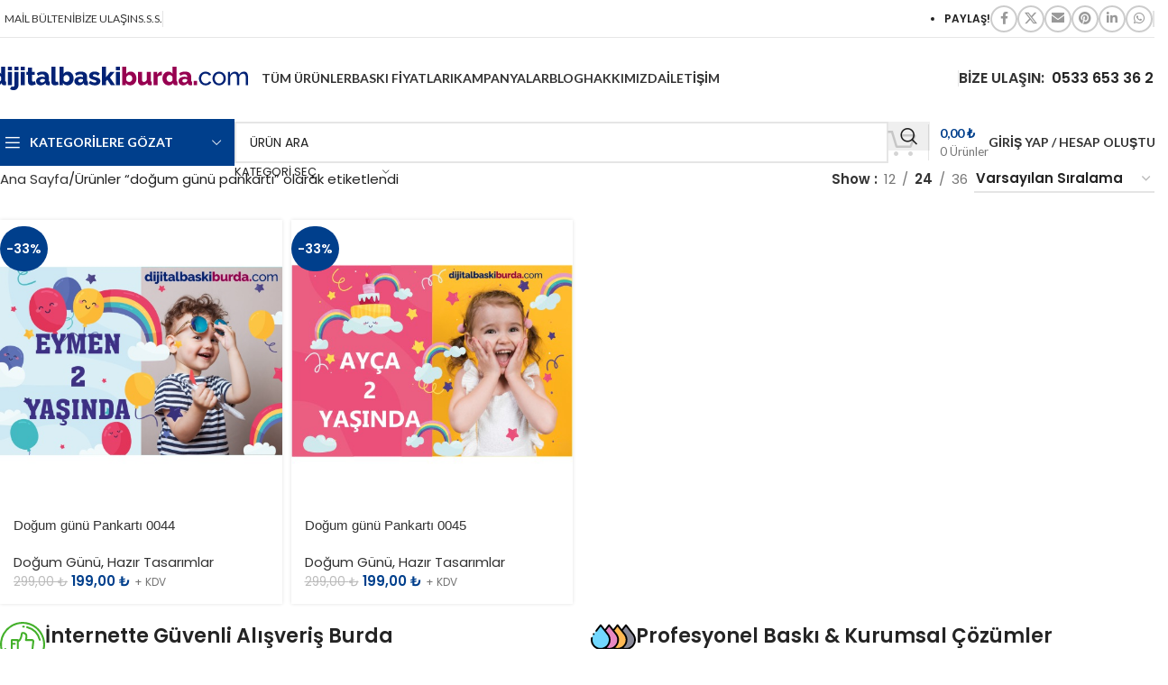

--- FILE ---
content_type: text/html; charset=UTF-8
request_url: https://www.dijitalbaskiburda.com/urun-etiketi/dogum-gunu-pankarti/
body_size: 25460
content:
<!DOCTYPE html>
<html lang="tr">
<head>
<meta charset="UTF-8">
<link rel="profile" href="https://gmpg.org/xfn/11">
<link rel="pingback" href="https://www.dijitalbaskiburda.com/xmlrpc.php">
<meta name='robots' content='index, follow, max-image-preview:large, max-snippet:-1, max-video-preview:-1' />
<!-- This site is optimized with the Yoast SEO plugin v26.8 - https://yoast.com/product/yoast-seo-wordpress/ -->
<title>doğum günü pankartı</title>
<link rel="canonical" href="https://www.dijitalbaskiburda.com/urun-etiketi/dogum-gunu-pankarti/" />
<meta property="og:locale" content="tr_TR" />
<meta property="og:type" content="article" />
<meta property="og:title" content="doğum günü pankartı" />
<meta property="og:url" content="https://www.dijitalbaskiburda.com/urun-etiketi/dogum-gunu-pankarti/" />
<meta property="og:site_name" content="Dijital Baskı Burda" />
<meta property="og:image" content="https://www.dijitalbaskiburda.com/wp-content/uploads/2020/01/sosyal-logo.jpg" />
<meta property="og:image:width" content="1024" />
<meta property="og:image:height" content="717" />
<meta property="og:image:type" content="image/jpeg" />
<meta name="twitter:card" content="summary_large_image" />
<script type="application/ld+json" class="yoast-schema-graph">{"@context":"https://schema.org","@graph":[{"@type":"CollectionPage","@id":"https://www.dijitalbaskiburda.com/urun-etiketi/dogum-gunu-pankarti/","url":"https://www.dijitalbaskiburda.com/urun-etiketi/dogum-gunu-pankarti/","name":"doğum günü pankartı","isPartOf":{"@id":"https://www.dijitalbaskiburda.com/#website"},"primaryImageOfPage":{"@id":"https://www.dijitalbaskiburda.com/urun-etiketi/dogum-gunu-pankarti/#primaryimage"},"image":{"@id":"https://www.dijitalbaskiburda.com/urun-etiketi/dogum-gunu-pankarti/#primaryimage"},"thumbnailUrl":"https://www.dijitalbaskiburda.com/wp-content/uploads/2020/01/dogum-gunu-pankarti-0044.jpg","breadcrumb":{"@id":"https://www.dijitalbaskiburda.com/urun-etiketi/dogum-gunu-pankarti/#breadcrumb"},"inLanguage":"tr"},{"@type":"ImageObject","inLanguage":"tr","@id":"https://www.dijitalbaskiburda.com/urun-etiketi/dogum-gunu-pankarti/#primaryimage","url":"https://www.dijitalbaskiburda.com/wp-content/uploads/2020/01/dogum-gunu-pankarti-0044.jpg","contentUrl":"https://www.dijitalbaskiburda.com/wp-content/uploads/2020/01/dogum-gunu-pankarti-0044.jpg","width":500,"height":500,"caption":"dogum gunu pankarti 0044"},{"@type":"BreadcrumbList","@id":"https://www.dijitalbaskiburda.com/urun-etiketi/dogum-gunu-pankarti/#breadcrumb","itemListElement":[{"@type":"ListItem","position":1,"name":"Ana sayfa","item":"https://www.dijitalbaskiburda.com/"},{"@type":"ListItem","position":2,"name":"doğum günü pankartı"}]},{"@type":"WebSite","@id":"https://www.dijitalbaskiburda.com/#website","url":"https://www.dijitalbaskiburda.com/","name":"Dijital Baskı Burda","description":"","potentialAction":[{"@type":"SearchAction","target":{"@type":"EntryPoint","urlTemplate":"https://www.dijitalbaskiburda.com/?s={search_term_string}"},"query-input":{"@type":"PropertyValueSpecification","valueRequired":true,"valueName":"search_term_string"}}],"inLanguage":"tr"}]}</script>
<!-- / Yoast SEO plugin. -->
<link rel='dns-prefetch' href='//fonts.googleapis.com' />
<link rel="alternate" type="application/rss+xml" title="Dijital Baskı Burda &raquo; akışı" href="https://www.dijitalbaskiburda.com/feed/" />
<link rel="alternate" type="application/rss+xml" title="Dijital Baskı Burda &raquo; yorum akışı" href="https://www.dijitalbaskiburda.com/comments/feed/" />
<link rel="alternate" type="application/rss+xml" title="Dijital Baskı Burda &raquo; doğum günü pankartı Etiket akışı" href="https://www.dijitalbaskiburda.com/urun-etiketi/dogum-gunu-pankarti/feed/" />
<style id='wp-img-auto-sizes-contain-inline-css' type='text/css'>
img:is([sizes=auto i],[sizes^="auto," i]){contain-intrinsic-size:3000px 1500px}
/*# sourceURL=wp-img-auto-sizes-contain-inline-css */
</style>
<!-- <link rel='stylesheet' id='themecomplete-epo-css' href='https://www.dijitalbaskiburda.com/wp-content/plugins/woocommerce-tm-extra-product-options/assets/css/epo.min.css?ver=6.3.2' type='text/css' media='all' /> -->
<link rel="stylesheet" type="text/css" href="//www.dijitalbaskiburda.com/wp-content/cache/wpfc-minified/lyddz9jo/ftg2x.css" media="all"/>
<!-- <link rel='stylesheet' id='themecomplete-epo-smallscreen-css' href='https://www.dijitalbaskiburda.com/wp-content/plugins/woocommerce-tm-extra-product-options/assets/css/tm-epo-smallscreen.min.css?ver=6.3.2' type='text/css' media='only screen and (max-width: 768px)' /> -->
<link rel="stylesheet" type="text/css" href="//www.dijitalbaskiburda.com/wp-content/cache/wpfc-minified/fi2meml/ftg2x.css" media="only screen and (max-width: 768px)"/>
<style id='woocommerce-inline-inline-css' type='text/css'>
.woocommerce form .form-row .required { visibility: visible; }
/*# sourceURL=woocommerce-inline-inline-css */
</style>
<!-- <link rel='stylesheet' id='js_composer_front-css' href='https://www.dijitalbaskiburda.com/wp-content/plugins/js_composer/assets/css/js_composer.min.css?ver=6.11.0' type='text/css' media='all' /> -->
<!-- <link rel='stylesheet' id='woodmart-style-css' href='https://www.dijitalbaskiburda.com/wp-content/themes/woodmart/css/parts/base.min.css?ver=8.1.2' type='text/css' media='all' /> -->
<!-- <link rel='stylesheet' id='wd-helpers-wpb-elem-css' href='https://www.dijitalbaskiburda.com/wp-content/themes/woodmart/css/parts/helpers-wpb-elem.min.css?ver=8.1.2' type='text/css' media='all' /> -->
<!-- <link rel='stylesheet' id='wd-revolution-slider-css' href='https://www.dijitalbaskiburda.com/wp-content/themes/woodmart/css/parts/int-rev-slider.min.css?ver=8.1.2' type='text/css' media='all' /> -->
<!-- <link rel='stylesheet' id='wd-wpbakery-base-css' href='https://www.dijitalbaskiburda.com/wp-content/themes/woodmart/css/parts/int-wpb-base.min.css?ver=8.1.2' type='text/css' media='all' /> -->
<!-- <link rel='stylesheet' id='wd-wpbakery-base-deprecated-css' href='https://www.dijitalbaskiburda.com/wp-content/themes/woodmart/css/parts/int-wpb-base-deprecated.min.css?ver=8.1.2' type='text/css' media='all' /> -->
<!-- <link rel='stylesheet' id='wd-notices-fixed-css' href='https://www.dijitalbaskiburda.com/wp-content/themes/woodmart/css/parts/woo-opt-sticky-notices-old.min.css?ver=8.1.2' type='text/css' media='all' /> -->
<!-- <link rel='stylesheet' id='wd-woocommerce-base-css' href='https://www.dijitalbaskiburda.com/wp-content/themes/woodmart/css/parts/woocommerce-base.min.css?ver=8.1.2' type='text/css' media='all' /> -->
<!-- <link rel='stylesheet' id='wd-mod-star-rating-css' href='https://www.dijitalbaskiburda.com/wp-content/themes/woodmart/css/parts/mod-star-rating.min.css?ver=8.1.2' type='text/css' media='all' /> -->
<!-- <link rel='stylesheet' id='wd-woocommerce-block-notices-css' href='https://www.dijitalbaskiburda.com/wp-content/themes/woodmart/css/parts/woo-mod-block-notices.min.css?ver=8.1.2' type='text/css' media='all' /> -->
<!-- <link rel='stylesheet' id='wd-widget-active-filters-css' href='https://www.dijitalbaskiburda.com/wp-content/themes/woodmart/css/parts/woo-widget-active-filters.min.css?ver=8.1.2' type='text/css' media='all' /> -->
<!-- <link rel='stylesheet' id='wd-woo-shop-predefined-css' href='https://www.dijitalbaskiburda.com/wp-content/themes/woodmart/css/parts/woo-shop-predefined.min.css?ver=8.1.2' type='text/css' media='all' /> -->
<!-- <link rel='stylesheet' id='wd-woo-shop-el-products-per-page-css' href='https://www.dijitalbaskiburda.com/wp-content/themes/woodmart/css/parts/woo-shop-el-products-per-page.min.css?ver=8.1.2' type='text/css' media='all' /> -->
<!-- <link rel='stylesheet' id='wd-woo-shop-page-title-css' href='https://www.dijitalbaskiburda.com/wp-content/themes/woodmart/css/parts/woo-shop-page-title.min.css?ver=8.1.2' type='text/css' media='all' /> -->
<!-- <link rel='stylesheet' id='wd-woo-mod-shop-loop-head-css' href='https://www.dijitalbaskiburda.com/wp-content/themes/woodmart/css/parts/woo-mod-shop-loop-head.min.css?ver=8.1.2' type='text/css' media='all' /> -->
<!-- <link rel='stylesheet' id='wd-woo-shop-el-order-by-css' href='https://www.dijitalbaskiburda.com/wp-content/themes/woodmart/css/parts/woo-shop-el-order-by.min.css?ver=8.1.2' type='text/css' media='all' /> -->
<!-- <link rel='stylesheet' id='wd-woo-shop-opt-without-title-css' href='https://www.dijitalbaskiburda.com/wp-content/themes/woodmart/css/parts/woo-shop-opt-without-title.min.css?ver=8.1.2' type='text/css' media='all' /> -->
<!-- <link rel='stylesheet' id='wd-woo-mod-shop-attributes-css' href='https://www.dijitalbaskiburda.com/wp-content/themes/woodmart/css/parts/woo-mod-shop-attributes.min.css?ver=8.1.2' type='text/css' media='all' /> -->
<!-- <link rel='stylesheet' id='wd-opt-carousel-disable-css' href='https://www.dijitalbaskiburda.com/wp-content/themes/woodmart/css/parts/opt-carousel-disable.min.css?ver=8.1.2' type='text/css' media='all' /> -->
<!-- <link rel='stylesheet' id='wd-header-base-css' href='https://www.dijitalbaskiburda.com/wp-content/themes/woodmart/css/parts/header-base.min.css?ver=8.1.2' type='text/css' media='all' /> -->
<!-- <link rel='stylesheet' id='wd-mod-tools-css' href='https://www.dijitalbaskiburda.com/wp-content/themes/woodmart/css/parts/mod-tools.min.css?ver=8.1.2' type='text/css' media='all' /> -->
<!-- <link rel='stylesheet' id='wd-header-elements-base-css' href='https://www.dijitalbaskiburda.com/wp-content/themes/woodmart/css/parts/header-el-base.min.css?ver=8.1.2' type='text/css' media='all' /> -->
<!-- <link rel='stylesheet' id='wd-social-icons-css' href='https://www.dijitalbaskiburda.com/wp-content/themes/woodmart/css/parts/el-social-icons.min.css?ver=8.1.2' type='text/css' media='all' /> -->
<!-- <link rel='stylesheet' id='wd-social-icons-styles-css' href='https://www.dijitalbaskiburda.com/wp-content/themes/woodmart/css/parts/el-social-styles.min.css?ver=8.1.2' type='text/css' media='all' /> -->
<!-- <link rel='stylesheet' id='wd-info-box-css' href='https://www.dijitalbaskiburda.com/wp-content/themes/woodmart/css/parts/el-info-box.min.css?ver=8.1.2' type='text/css' media='all' /> -->
<!-- <link rel='stylesheet' id='wd-header-mobile-nav-dropdown-css' href='https://www.dijitalbaskiburda.com/wp-content/themes/woodmart/css/parts/header-el-mobile-nav-dropdown.min.css?ver=8.1.2' type='text/css' media='all' /> -->
<!-- <link rel='stylesheet' id='wd-header-cart-side-css' href='https://www.dijitalbaskiburda.com/wp-content/themes/woodmart/css/parts/header-el-cart-side.min.css?ver=8.1.2' type='text/css' media='all' /> -->
<!-- <link rel='stylesheet' id='wd-header-cart-css' href='https://www.dijitalbaskiburda.com/wp-content/themes/woodmart/css/parts/header-el-cart.min.css?ver=8.1.2' type='text/css' media='all' /> -->
<!-- <link rel='stylesheet' id='wd-widget-shopping-cart-css' href='https://www.dijitalbaskiburda.com/wp-content/themes/woodmart/css/parts/woo-widget-shopping-cart.min.css?ver=8.1.2' type='text/css' media='all' /> -->
<!-- <link rel='stylesheet' id='wd-widget-product-list-css' href='https://www.dijitalbaskiburda.com/wp-content/themes/woodmart/css/parts/woo-widget-product-list.min.css?ver=8.1.2' type='text/css' media='all' /> -->
<!-- <link rel='stylesheet' id='wd-header-categories-nav-css' href='https://www.dijitalbaskiburda.com/wp-content/themes/woodmart/css/parts/header-el-category-nav.min.css?ver=8.1.2' type='text/css' media='all' /> -->
<!-- <link rel='stylesheet' id='wd-mod-nav-vertical-css' href='https://www.dijitalbaskiburda.com/wp-content/themes/woodmart/css/parts/mod-nav-vertical.min.css?ver=8.1.2' type='text/css' media='all' /> -->
<!-- <link rel='stylesheet' id='wd-mod-nav-vertical-design-default-css' href='https://www.dijitalbaskiburda.com/wp-content/themes/woodmart/css/parts/mod-nav-vertical-design-default.min.css?ver=8.1.2' type='text/css' media='all' /> -->
<!-- <link rel='stylesheet' id='wd-header-search-css' href='https://www.dijitalbaskiburda.com/wp-content/themes/woodmart/css/parts/header-el-search.min.css?ver=8.1.2' type='text/css' media='all' /> -->
<!-- <link rel='stylesheet' id='wd-header-search-form-css' href='https://www.dijitalbaskiburda.com/wp-content/themes/woodmart/css/parts/header-el-search-form.min.css?ver=8.1.2' type='text/css' media='all' /> -->
<!-- <link rel='stylesheet' id='wd-wd-search-results-css' href='https://www.dijitalbaskiburda.com/wp-content/themes/woodmart/css/parts/wd-search-results.min.css?ver=8.1.2' type='text/css' media='all' /> -->
<!-- <link rel='stylesheet' id='wd-wd-search-form-css' href='https://www.dijitalbaskiburda.com/wp-content/themes/woodmart/css/parts/wd-search-form.min.css?ver=8.1.2' type='text/css' media='all' /> -->
<!-- <link rel='stylesheet' id='wd-wd-search-cat-css' href='https://www.dijitalbaskiburda.com/wp-content/themes/woodmart/css/parts/wd-search-cat.min.css?ver=8.1.2' type='text/css' media='all' /> -->
<!-- <link rel='stylesheet' id='wd-header-cart-design-3-css' href='https://www.dijitalbaskiburda.com/wp-content/themes/woodmart/css/parts/header-el-cart-design-3.min.css?ver=8.1.2' type='text/css' media='all' /> -->
<!-- <link rel='stylesheet' id='wd-woo-mod-login-form-css' href='https://www.dijitalbaskiburda.com/wp-content/themes/woodmart/css/parts/woo-mod-login-form.min.css?ver=8.1.2' type='text/css' media='all' /> -->
<!-- <link rel='stylesheet' id='wd-header-my-account-css' href='https://www.dijitalbaskiburda.com/wp-content/themes/woodmart/css/parts/header-el-my-account.min.css?ver=8.1.2' type='text/css' media='all' /> -->
<!-- <link rel='stylesheet' id='wd-shop-filter-area-css' href='https://www.dijitalbaskiburda.com/wp-content/themes/woodmart/css/parts/woo-shop-el-filters-area.min.css?ver=8.1.2' type='text/css' media='all' /> -->
<!-- <link rel='stylesheet' id='wd-woo-opt-title-limit-css' href='https://www.dijitalbaskiburda.com/wp-content/themes/woodmart/css/parts/woo-opt-title-limit.min.css?ver=8.1.2' type='text/css' media='all' /> -->
<!-- <link rel='stylesheet' id='wd-product-loop-css' href='https://www.dijitalbaskiburda.com/wp-content/themes/woodmart/css/parts/woo-product-loop.min.css?ver=8.1.2' type='text/css' media='all' /> -->
<!-- <link rel='stylesheet' id='wd-product-loop-tiled-css' href='https://www.dijitalbaskiburda.com/wp-content/themes/woodmart/css/parts/woo-product-loop-tiled.min.css?ver=8.1.2' type='text/css' media='all' /> -->
<!-- <link rel='stylesheet' id='wd-categories-loop-default-css' href='https://www.dijitalbaskiburda.com/wp-content/themes/woodmart/css/parts/woo-categories-loop-default-old.min.css?ver=8.1.2' type='text/css' media='all' /> -->
<!-- <link rel='stylesheet' id='wd-woo-categories-loop-css' href='https://www.dijitalbaskiburda.com/wp-content/themes/woodmart/css/parts/woo-categories-loop.min.css?ver=8.1.2' type='text/css' media='all' /> -->
<!-- <link rel='stylesheet' id='wd-categories-loop-css' href='https://www.dijitalbaskiburda.com/wp-content/themes/woodmart/css/parts/woo-categories-loop-old.min.css?ver=8.1.2' type='text/css' media='all' /> -->
<!-- <link rel='stylesheet' id='wd-sticky-loader-css' href='https://www.dijitalbaskiburda.com/wp-content/themes/woodmart/css/parts/mod-sticky-loader.min.css?ver=8.1.2' type='text/css' media='all' /> -->
<!-- <link rel='stylesheet' id='wd-woo-mod-product-labels-css' href='https://www.dijitalbaskiburda.com/wp-content/themes/woodmart/css/parts/woo-mod-product-labels.min.css?ver=8.1.2' type='text/css' media='all' /> -->
<!-- <link rel='stylesheet' id='wd-woo-mod-product-labels-round-css' href='https://www.dijitalbaskiburda.com/wp-content/themes/woodmart/css/parts/woo-mod-product-labels-round.min.css?ver=8.1.2' type='text/css' media='all' /> -->
<!-- <link rel='stylesheet' id='wd-mfp-popup-css' href='https://www.dijitalbaskiburda.com/wp-content/themes/woodmart/css/parts/lib-magnific-popup.min.css?ver=8.1.2' type='text/css' media='all' /> -->
<!-- <link rel='stylesheet' id='wd-footer-base-css' href='https://www.dijitalbaskiburda.com/wp-content/themes/woodmart/css/parts/footer-base.min.css?ver=8.1.2' type='text/css' media='all' /> -->
<!-- <link rel='stylesheet' id='wd-widget-product-cat-css' href='https://www.dijitalbaskiburda.com/wp-content/themes/woodmart/css/parts/woo-widget-product-cat.min.css?ver=8.1.2' type='text/css' media='all' /> -->
<!-- <link rel='stylesheet' id='wd-scroll-top-css' href='https://www.dijitalbaskiburda.com/wp-content/themes/woodmart/css/parts/opt-scrolltotop.min.css?ver=8.1.2' type='text/css' media='all' /> -->
<!-- <link rel='stylesheet' id='wd-bottom-toolbar-css' href='https://www.dijitalbaskiburda.com/wp-content/themes/woodmart/css/parts/opt-bottom-toolbar.min.css?ver=8.1.2' type='text/css' media='all' /> -->
<link rel="stylesheet" type="text/css" href="//www.dijitalbaskiburda.com/wp-content/cache/wpfc-minified/dh7lo085/ftuwt.css" media="all"/>
<link rel='stylesheet' id='xts-google-fonts-css' href='https://fonts.googleapis.com/css?family=Poppins%3A400%2C600%2C700%7CLato%3A400%2C700&#038;display=block&#038;ver=8.1.2' type='text/css' media='all' />
<style id='themecomplete-extra-css-inline-css' type='text/css'>
.woocommerce #content table.cart img.epo-upload-image, .woocommerce table.cart img.epo-upload-image, .woocommerce-page #content table.cart img.epo-upload-image, .woocommerce-page table.cart img.epo-upload-image, .epo-upload-image {max-width: calc(70% - 0.5em)  !important;max-height: none !important;}
/*# sourceURL=themecomplete-extra-css-inline-css */
</style>
<script type="text/template" id="tmpl-variation-template">
<div class="woocommerce-variation-description">{{{ data.variation.variation_description }}}</div>
<div class="woocommerce-variation-price">{{{ data.variation.price_html }}}</div>
<div class="woocommerce-variation-availability">{{{ data.variation.availability_html }}}</div>
</script>
<script type="text/template" id="tmpl-unavailable-variation-template">
<p role="alert">Maalesef, bu ürün mevcut değil. Lütfen farklı bir kombinasyon seçin.</p>
</script>
<script src='//www.dijitalbaskiburda.com/wp-content/cache/wpfc-minified/7kzpmqlt/ftg2x.js' type="text/javascript"></script>
<!-- <script type="text/javascript" src="https://www.dijitalbaskiburda.com/wp-includes/js/jquery/jquery.min.js?ver=3.7.1" id="jquery-core-js"></script> -->
<!-- <script type="text/javascript" src="https://www.dijitalbaskiburda.com/wp-includes/js/jquery/jquery-migrate.min.js?ver=3.4.1" id="jquery-migrate-js"></script> -->
<!-- <script type="text/javascript" src="https://www.dijitalbaskiburda.com/wp-includes/js/underscore.min.js?ver=1.13.7" id="underscore-js"></script> -->
<script type="text/javascript" id="wp-util-js-extra">
/* <![CDATA[ */
var _wpUtilSettings = {"ajax":{"url":"/wp-admin/admin-ajax.php"}};
//# sourceURL=wp-util-js-extra
/* ]]> */
</script>
<script src='//www.dijitalbaskiburda.com/wp-content/cache/wpfc-minified/8nb0ihq1/ftg2x.js' type="text/javascript"></script>
<!-- <script type="text/javascript" src="https://www.dijitalbaskiburda.com/wp-includes/js/wp-util.min.js?ver=6.9" id="wp-util-js"></script> -->
<!-- <script type="text/javascript" src="https://www.dijitalbaskiburda.com/wp-content/plugins/woocommerce/assets/js/jquery-blockui/jquery.blockUI.min.js?ver=2.7.0-wc.10.4.3" id="wc-jquery-blockui-js" data-wp-strategy="defer"></script> -->
<script type="text/javascript" id="wc-add-to-cart-js-extra">
/* <![CDATA[ */
var wc_add_to_cart_params = {"ajax_url":"/wp-admin/admin-ajax.php","wc_ajax_url":"/?wc-ajax=%%endpoint%%","i18n_view_cart":"Sepetim","cart_url":"https://www.dijitalbaskiburda.com/sepet/","is_cart":"","cart_redirect_after_add":"no"};
//# sourceURL=wc-add-to-cart-js-extra
/* ]]> */
</script>
<script src='//www.dijitalbaskiburda.com/wp-content/cache/wpfc-minified/pcrg0k5/ftg2x.js' type="text/javascript"></script>
<!-- <script type="text/javascript" src="https://www.dijitalbaskiburda.com/wp-content/plugins/woocommerce/assets/js/frontend/add-to-cart.min.js?ver=10.4.3" id="wc-add-to-cart-js" data-wp-strategy="defer"></script> -->
<!-- <script type="text/javascript" src="https://www.dijitalbaskiburda.com/wp-content/plugins/woocommerce/assets/js/js-cookie/js.cookie.min.js?ver=2.1.4-wc.10.4.3" id="wc-js-cookie-js" defer="defer" data-wp-strategy="defer"></script> -->
<script type="text/javascript" id="woocommerce-js-extra">
/* <![CDATA[ */
var woocommerce_params = {"ajax_url":"/wp-admin/admin-ajax.php","wc_ajax_url":"/?wc-ajax=%%endpoint%%","i18n_password_show":"\u015eifreyi g\u00f6ster","i18n_password_hide":"\u015eifreyi gizle"};
//# sourceURL=woocommerce-js-extra
/* ]]> */
</script>
<script src='//www.dijitalbaskiburda.com/wp-content/cache/wpfc-minified/8tjkd7ac/ftg2x.js' type="text/javascript"></script>
<!-- <script type="text/javascript" src="https://www.dijitalbaskiburda.com/wp-content/plugins/woocommerce/assets/js/frontend/woocommerce.min.js?ver=10.4.3" id="woocommerce-js" defer="defer" data-wp-strategy="defer"></script> -->
<!-- <script type="text/javascript" src="https://www.dijitalbaskiburda.com/wp-content/plugins/js_composer/assets/js/vendors/woocommerce-add-to-cart.js?ver=6.11.0" id="vc_woocommerce-add-to-cart-js-js"></script> -->
<!-- <script type="text/javascript" src="https://www.dijitalbaskiburda.com/wp-content/themes/woodmart/js/libs/device.min.js?ver=8.1.2" id="wd-device-library-js"></script> -->
<!-- <script type="text/javascript" src="https://www.dijitalbaskiburda.com/wp-content/themes/woodmart/js/scripts/global/scrollBar.min.js?ver=8.1.2" id="wd-scrollbar-js"></script> -->
<link rel="https://api.w.org/" href="https://www.dijitalbaskiburda.com/wp-json/" /><link rel="alternate" title="JSON" type="application/json" href="https://www.dijitalbaskiburda.com/wp-json/wp/v2/product_tag/207" /><link rel="EditURI" type="application/rsd+xml" title="RSD" href="https://www.dijitalbaskiburda.com/xmlrpc.php?rsd" />
<meta name="generator" content="WordPress 6.9" />
<meta name="generator" content="WooCommerce 10.4.3" />
<meta name="viewport" content="width=device-width, initial-scale=1.0, maximum-scale=1.0, user-scalable=no">
<noscript><style>.woocommerce-product-gallery{ opacity: 1 !important; }</style></noscript>
<meta name="generator" content="Powered by WPBakery Page Builder - drag and drop page builder for WordPress."/>
<meta name="generator" content="Powered by Slider Revolution 6.6.13 - responsive, Mobile-Friendly Slider Plugin for WordPress with comfortable drag and drop interface." />
<script>function setREVStartSize(e){
//window.requestAnimationFrame(function() {
window.RSIW = window.RSIW===undefined ? window.innerWidth : window.RSIW;
window.RSIH = window.RSIH===undefined ? window.innerHeight : window.RSIH;
try {
var pw = document.getElementById(e.c).parentNode.offsetWidth,
newh;
pw = pw===0 || isNaN(pw) || (e.l=="fullwidth" || e.layout=="fullwidth") ? window.RSIW : pw;
e.tabw = e.tabw===undefined ? 0 : parseInt(e.tabw);
e.thumbw = e.thumbw===undefined ? 0 : parseInt(e.thumbw);
e.tabh = e.tabh===undefined ? 0 : parseInt(e.tabh);
e.thumbh = e.thumbh===undefined ? 0 : parseInt(e.thumbh);
e.tabhide = e.tabhide===undefined ? 0 : parseInt(e.tabhide);
e.thumbhide = e.thumbhide===undefined ? 0 : parseInt(e.thumbhide);
e.mh = e.mh===undefined || e.mh=="" || e.mh==="auto" ? 0 : parseInt(e.mh,0);
if(e.layout==="fullscreen" || e.l==="fullscreen")
newh = Math.max(e.mh,window.RSIH);
else{
e.gw = Array.isArray(e.gw) ? e.gw : [e.gw];
for (var i in e.rl) if (e.gw[i]===undefined || e.gw[i]===0) e.gw[i] = e.gw[i-1];
e.gh = e.el===undefined || e.el==="" || (Array.isArray(e.el) && e.el.length==0)? e.gh : e.el;
e.gh = Array.isArray(e.gh) ? e.gh : [e.gh];
for (var i in e.rl) if (e.gh[i]===undefined || e.gh[i]===0) e.gh[i] = e.gh[i-1];
var nl = new Array(e.rl.length),
ix = 0,
sl;
e.tabw = e.tabhide>=pw ? 0 : e.tabw;
e.thumbw = e.thumbhide>=pw ? 0 : e.thumbw;
e.tabh = e.tabhide>=pw ? 0 : e.tabh;
e.thumbh = e.thumbhide>=pw ? 0 : e.thumbh;
for (var i in e.rl) nl[i] = e.rl[i]<window.RSIW ? 0 : e.rl[i];
sl = nl[0];
for (var i in nl) if (sl>nl[i] && nl[i]>0) { sl = nl[i]; ix=i;}
var m = pw>(e.gw[ix]+e.tabw+e.thumbw) ? 1 : (pw-(e.tabw+e.thumbw)) / (e.gw[ix]);
newh =  (e.gh[ix] * m) + (e.tabh + e.thumbh);
}
var el = document.getElementById(e.c);
if (el!==null && el) el.style.height = newh+"px";
el = document.getElementById(e.c+"_wrapper");
if (el!==null && el) {
el.style.height = newh+"px";
el.style.display = "block";
}
} catch(e){
console.log("Failure at Presize of Slider:" + e)
}
//});
};</script>
<style>
</style><noscript><style> .wpb_animate_when_almost_visible { opacity: 1; }</style></noscript><script class="tm-hidden" type="text/template" id="tmpl-tc-cart-options-popup">
<div class='header'>
<h3>{{{ data.title }}}</h3>
</div>
<div id='{{{ data.id }}}' class='float-editbox'>{{{ data.html }}}</div>
<div class='footer'>
<div class='inner'>
<span class='tm-button button button-secondary button-large floatbox-cancel'>{{{ data.close }}}</span>
</div>
</div>
</script>
<script class="tm-hidden" type="text/template" id="tmpl-tc-lightbox">
<div class="tc-lightbox-wrap">
<span class="tc-lightbox-button tcfa tcfa-search tc-transition tcinit"></span>
</div>
</script>
<script class="tm-hidden" type="text/template" id="tmpl-tc-lightbox-zoom">
<span class="tc-lightbox-button-close tcfa tcfa-times"></span>
{{{ data.img }}}
</script>
<script class="tm-hidden" type="text/template" id="tmpl-tc-final-totals">
<dl class="tm-extra-product-options-totals tm-custom-price-totals">
<# if (data.show_unit_price==true){ #>		<dt class="tm-unit-price">{{{ data.unit_price }}}</dt>
<dd class="tm-unit-price">
<span class="price amount options">{{{ data.formatted_unit_price }}}</span>
</dd>		<# } #>
<# if (data.show_options_vat==true){ #>		<dt class="tm-vat-options-totals">{{{ data.options_vat_total }}}</dt>
<dd class="tm-vat-options-totals">
<span class="price amount options">{{{ data.formatted_vat_options_total }}}</span>
</dd>		<# } #>
<# if (data.show_options_total==true){ #>		<dt class="tm-options-totals">{{{ data.options_total }}}</dt>
<dd class="tm-options-totals">
<span class="price amount options">{{{ data.formatted_options_total }}}</span>
</dd>		<# } #>
<# if (data.show_fees_total==true){ #>		<dt class="tm-fee-totals">{{{ data.fees_total }}}</dt>
<dd class="tm-fee-totals">
<span class="price amount fees">{{{ data.formatted_fees_total }}}</span>
</dd>		<# } #>
<# if (data.show_extra_fee==true){ #>		<dt class="tm-extra-fee">{{{ data.extra_fee }}}</dt>
<dd class="tm-extra-fee">
<span class="price amount options extra-fee">{{{ data.formatted_extra_fee }}}</span>
</dd>		<# } #>
<# if (data.show_final_total==true){ #>		<dt class="tm-final-totals">{{{ data.final_total }}}</dt>
<dd class="tm-final-totals">
<span class="price amount final">{{{ data.formatted_final_total }}}</span>
</dd>		<# } #>
</dl>
</script>
<script class="tm-hidden" type="text/template" id="tmpl-tc-price">
<span class="amount">{{{ data.price.price }}}</span>
</script>
<script class="tm-hidden" type="text/template" id="tmpl-tc-sale-price">
<del>
<span class="tc-original-price amount">{{{ data.price.original_price }}}</span>
</del>
<ins>
<span class="amount">{{{ data.price.price }}}</span>
</ins>
</script>
<script class="tm-hidden" type="text/template" id="tmpl-tc-section-pop-link">
<div id="tm-section-pop-up" class="tm-extra-product-options flasho tc-wrapper tm-section-pop-up single tm-animated appear">
<div class='header'><h3>{{{ data.title }}}</h3></div>
<div class="float-editbox" id="tc-floatbox-content"></div>
<div class='footer'>
<div class='inner'>
<span class='tm-button button button-secondary button-large floatbox-cancel'>{{{ data.close }}}</span>
</div>
</div>
</div>
</script>
<script class="tm-hidden" type="text/template" id="tmpl-tc-floating-box-nks">
<# if (data.values.length) {#>
{{{ data.html_before }}}
<div class="tc-row tm-fb-labels">
<span class="tc-cell tc-col-3 tm-fb-title">{{{ data.option_label }}}</span>
<span class="tc-cell tc-col-3 tm-fb-value">{{{ data.option_value }}}</span>
<span class="tc-cell tc-col-3 tm-fb-quantity">{{{ data.option__qty }}}</span>
<span class="tc-cell tc-col-3 tm-fb-price">{{{ data.option_lpric }}}</span>
</div>
<# for (var i = 0; i < data.values.length; i++) { #>
<# if (data.values[i].label_show=='' || data.values[i].value_show=='') {#>
<div class="tc-row">
<# if (data.values[i].label_show=='') {#>
<span class="tc-cell tc-col-3 tm-fb-title">{{{ data.values[i].title }}}</span>
<# } #>
<# if (data.values[i].value_show=='') {#>
<span class="tc-cell tc-col-3 tm-fb-value">{{{ data.values[i].value }}}</span>
<# } #>
<span class="tc-cell tc-col-3 tm-fb-quantity">{{{ data.values[i].quantity }}}</span>
<span class="tc-cell tc-col-3 tm-fb-price">{{{ data.values[i].price }}}</span>
</div>
<# } #>
<# } #>
{{{ data.html_after }}}
{{{ data.totals }}}
<# }#>
</script>
<script class="tm-hidden" type="text/template" id="tmpl-tc-floating-box">
<# if (data.values.length) {#>
{{{ data.html_before }}}
<dl class="tm-fb">
<# for (var i = 0; i < data.values.length; i++) { #>
<# if (data.values[i].label_show=='') {#>
<dt class="tm-fb-title">{{{ data.values[i].title }}}</dt>
<# } #>
<# if (data.values[i].value_show=='') {#>
<dd class="tm-fb-value">{{{ data.values[i].value }}}</dd>
<# } #>
<# } #>
</dl>
{{{ data.html_after }}}
{{{ data.totals }}}
<# }#>
</script>
<script class="tm-hidden" type="text/template" id="tmpl-tc-chars-remanining">
<span class="tc-chars">
<span class="tc-chars-remanining">{{{ data.maxlength }}}</span>
<span class="tc-remaining"> {{{ data.characters_remaining }}}</span>
</span>
</script>
<script class="tm-hidden" type="text/template" id="tmpl-tc-formatted-price"><# if (data.customer_price_format_wrap_start) {#>
{{{ data.customer_price_format_wrap_start }}}
<# } #>&lt;span class=&quot;woocommerce-Price-amount amount&quot;&gt;&lt;bdi&gt;{{{ data.price }}}&nbsp;&lt;span class=&quot;woocommerce-Price-currencySymbol&quot;&gt;&#8378;&lt;/span&gt;&lt;/bdi&gt;&lt;/span&gt;<# if (data.customer_price_format_wrap_end) {#>
{{{ data.customer_price_format_wrap_end }}}
<# } #></script>
<script class="tm-hidden" type="text/template" id="tmpl-tc-formatted-sale-price"><# if (data.customer_price_format_wrap_start) {#>
{{{ data.customer_price_format_wrap_start }}}
<# } #>&lt;del aria-hidden=&quot;true&quot;&gt;&lt;span class=&quot;woocommerce-Price-amount amount&quot;&gt;&lt;bdi&gt;{{{ data.price }}}&nbsp;&lt;span class=&quot;woocommerce-Price-currencySymbol&quot;&gt;&#8378;&lt;/span&gt;&lt;/bdi&gt;&lt;/span&gt;&lt;/del&gt; &lt;span class=&quot;screen-reader-text&quot;&gt;Orijinal fiyat: {{{ data.price }}}&nbsp;&#8378;.&lt;/span&gt;&lt;ins aria-hidden=&quot;true&quot;&gt;&lt;span class=&quot;woocommerce-Price-amount amount&quot;&gt;&lt;bdi&gt;{{{ data.sale_price }}}&nbsp;&lt;span class=&quot;woocommerce-Price-currencySymbol&quot;&gt;&#8378;&lt;/span&gt;&lt;/bdi&gt;&lt;/span&gt;&lt;/ins&gt;&lt;span class=&quot;screen-reader-text&quot;&gt;Şu andaki fiyat: {{{ data.sale_price }}}&nbsp;&#8378;.&lt;/span&gt;<# if (data.customer_price_format_wrap_end) {#>
{{{ data.customer_price_format_wrap_end }}}
<# } #></script>
<script class="tm-hidden" type="text/template" id="tmpl-tc-upload-messages">
<div class="header">
<h3>{{{ data.title }}}</h3>
</div>
<div class="float-editbox" id="tc-floatbox-content">
<div class="tc-upload-messages">
<div class="tc-upload-message">{{{ data.message }}}</div>
<# for (var id in data.files) {
if (data.files.hasOwnProperty(id)) {#>
<# for (var i in id) {
if (data.files[id].hasOwnProperty(i)) {#>
<div class="tc-upload-files">{{{ data.files[id][i] }}}</div>
<# }
}#>
<# }
}#>
</div>
</div>
<div class="footer">
<div class="inner">&nbsp;</div>
</div>
</script>
<style id="wd-style-header_855638-css" data-type="wd-style-header_855638">
:root{
--wd-top-bar-h: 42px;
--wd-top-bar-sm-h: .00001px;
--wd-top-bar-sticky-h: .00001px;
--wd-top-bar-brd-w: 1px;
--wd-header-general-h: 90px;
--wd-header-general-sm-h: 60px;
--wd-header-general-sticky-h: .00001px;
--wd-header-general-brd-w: .00001px;
--wd-header-bottom-h: 52px;
--wd-header-bottom-sm-h: .00001px;
--wd-header-bottom-sticky-h: .00001px;
--wd-header-bottom-brd-w: .00001px;
--wd-header-clone-h: 60px;
--wd-header-brd-w: calc(var(--wd-top-bar-brd-w) + var(--wd-header-general-brd-w) + var(--wd-header-bottom-brd-w));
--wd-header-h: calc(var(--wd-top-bar-h) + var(--wd-header-general-h) + var(--wd-header-bottom-h) + var(--wd-header-brd-w));
--wd-header-sticky-h: calc(var(--wd-top-bar-sticky-h) + var(--wd-header-general-sticky-h) + var(--wd-header-bottom-sticky-h) + var(--wd-header-clone-h) + var(--wd-header-brd-w));
--wd-header-sm-h: calc(var(--wd-top-bar-sm-h) + var(--wd-header-general-sm-h) + var(--wd-header-bottom-sm-h) + var(--wd-header-brd-w));
}
.whb-top-bar .wd-dropdown {
margin-top: 1px;
}
.whb-top-bar .wd-dropdown:after {
height: 11px;
}
:root:has(.whb-top-bar.whb-border-boxed) {
--wd-top-bar-brd-w: .00001px;
}
@media (max-width: 1024px) {
:root:has(.whb-top-bar.whb-hidden-mobile) {
--wd-top-bar-brd-w: .00001px;
}
}
.whb-header-bottom .wd-dropdown {
margin-top: 6px;
}
.whb-header-bottom .wd-dropdown:after {
height: 16px;
}
.whb-clone.whb-sticked .wd-dropdown:not(.sub-sub-menu) {
margin-top: 10px;
}
.whb-clone.whb-sticked .wd-dropdown:not(.sub-sub-menu):after {
height: 20px;
}
.whb-top-bar-inner { border-color: rgba(230, 230, 230, 1);border-bottom-width: 1px;border-bottom-style: solid; }
.whb-e0yskqedep3hmxlwjghj.info-box-wrapper div.wd-info-box {
--ib-icon-sp: 10px;
}
.whb-general-header {
border-bottom-width: 0px;border-bottom-style: solid;
}
.whb-9x1ytaxq7aphtb3npidp form.searchform {
--wd-form-height: 46px;
}
.whb-header-bottom {
border-bottom-width: 0px;border-bottom-style: solid;
}
</style>
<style id="wd-style-theme_settings_default-css" data-type="wd-style-theme_settings_default">
@font-face {
font-weight: normal;
font-style: normal;
font-family: "woodmart-font";
src: url("//www.dijitalbaskiburda.com/wp-content/themes/woodmart/fonts/woodmart-font-1-400.woff2?v=8.1.2") format("woff2");
font-display:block;
}
:root {
--wd-text-font: "Poppins", Arial, Helvetica, sans-serif;
--wd-text-font-weight: 400;
--wd-text-color: rgba(0,0,0,0.87);
--wd-text-font-size: 15px;
--wd-title-font: "Poppins", Arial, Helvetica, sans-serif;
--wd-title-font-weight: 600;
--wd-title-color: #242424;
--wd-entities-title-font: Arial, Helvetica, sans-serif;
--wd-entities-title-font-weight: 500;
--wd-entities-title-color: #333333;
--wd-entities-title-color-hover: rgb(51 51 51 / 65%);
--wd-alternative-font: "Lato", Arial, Helvetica, sans-serif;
--wd-widget-title-font: "Poppins", Arial, Helvetica, sans-serif;
--wd-widget-title-font-weight: 700;
--wd-widget-title-transform: uppercase;
--wd-widget-title-color: #333;
--wd-widget-title-font-size: 16px;
--wd-header-el-font: "Lato", Arial, Helvetica, sans-serif;
--wd-header-el-font-weight: 700;
--wd-header-el-transform: uppercase;
--wd-header-el-font-size: 14px;
--wd-primary-color: #003f8c;
--wd-alternative-color: #e88b09;
--wd-link-color: #333333;
--wd-link-color-hover: #242424;
--btn-default-bgcolor: #f7f7f7;
--btn-default-bgcolor-hover: #efefef;
--btn-accented-bgcolor: #d81536;
--btn-accented-bgcolor-hover: #aa1144;
--wd-form-brd-width: 2px;
--notices-success-bg: #459647;
--notices-success-color: #fff;
--notices-warning-bg: #E0B252;
--notices-warning-color: #fff;
}
.wd-popup.wd-age-verify {
--wd-popup-width: 500px;
}
.wd-popup.wd-promo-popup {
background-color: #111111;
background-image: none;
background-repeat: no-repeat;
background-size: contain;
background-position: left center;
--wd-popup-width: 800px;
}
.wd-page-title {
background-color: #0a0a0a;
background-image: none;
background-size: cover;
background-position: center center;
}
.wd-footer {
background-color: #ffffff;
background-image: none;
}
.wd-popup.popup-quick-view {
--wd-popup-width: 920px;
}
:root{
--wd-container-w: 1280px;
--wd-form-brd-radius: 0px;
--btn-default-color: #333;
--btn-default-color-hover: #333;
--btn-accented-color: #fff;
--btn-accented-color-hover: #fff;
--btn-default-brd-radius: 5px;
--btn-default-box-shadow: none;
--btn-default-box-shadow-hover: none;
--btn-accented-brd-radius: 5px;
--btn-accented-box-shadow: none;
--btn-accented-box-shadow-hover: none;
--wd-brd-radius: 0px;
}
@media (min-width: 1280px) {
[data-vc-full-width]:not([data-vc-stretch-content]),
:is(.vc_section, .vc_row).wd-section-stretch {
padding-left: calc((100vw - 1280px - var(--wd-sticky-nav-w) - var(--wd-scroll-w)) / 2);
padding-right: calc((100vw - 1280px - var(--wd-sticky-nav-w) - var(--wd-scroll-w)) / 2);
}
}
</style>
<style id='global-styles-inline-css' type='text/css'>
:root{--wp--preset--aspect-ratio--square: 1;--wp--preset--aspect-ratio--4-3: 4/3;--wp--preset--aspect-ratio--3-4: 3/4;--wp--preset--aspect-ratio--3-2: 3/2;--wp--preset--aspect-ratio--2-3: 2/3;--wp--preset--aspect-ratio--16-9: 16/9;--wp--preset--aspect-ratio--9-16: 9/16;--wp--preset--color--black: #000000;--wp--preset--color--cyan-bluish-gray: #abb8c3;--wp--preset--color--white: #ffffff;--wp--preset--color--pale-pink: #f78da7;--wp--preset--color--vivid-red: #cf2e2e;--wp--preset--color--luminous-vivid-orange: #ff6900;--wp--preset--color--luminous-vivid-amber: #fcb900;--wp--preset--color--light-green-cyan: #7bdcb5;--wp--preset--color--vivid-green-cyan: #00d084;--wp--preset--color--pale-cyan-blue: #8ed1fc;--wp--preset--color--vivid-cyan-blue: #0693e3;--wp--preset--color--vivid-purple: #9b51e0;--wp--preset--gradient--vivid-cyan-blue-to-vivid-purple: linear-gradient(135deg,rgb(6,147,227) 0%,rgb(155,81,224) 100%);--wp--preset--gradient--light-green-cyan-to-vivid-green-cyan: linear-gradient(135deg,rgb(122,220,180) 0%,rgb(0,208,130) 100%);--wp--preset--gradient--luminous-vivid-amber-to-luminous-vivid-orange: linear-gradient(135deg,rgb(252,185,0) 0%,rgb(255,105,0) 100%);--wp--preset--gradient--luminous-vivid-orange-to-vivid-red: linear-gradient(135deg,rgb(255,105,0) 0%,rgb(207,46,46) 100%);--wp--preset--gradient--very-light-gray-to-cyan-bluish-gray: linear-gradient(135deg,rgb(238,238,238) 0%,rgb(169,184,195) 100%);--wp--preset--gradient--cool-to-warm-spectrum: linear-gradient(135deg,rgb(74,234,220) 0%,rgb(151,120,209) 20%,rgb(207,42,186) 40%,rgb(238,44,130) 60%,rgb(251,105,98) 80%,rgb(254,248,76) 100%);--wp--preset--gradient--blush-light-purple: linear-gradient(135deg,rgb(255,206,236) 0%,rgb(152,150,240) 100%);--wp--preset--gradient--blush-bordeaux: linear-gradient(135deg,rgb(254,205,165) 0%,rgb(254,45,45) 50%,rgb(107,0,62) 100%);--wp--preset--gradient--luminous-dusk: linear-gradient(135deg,rgb(255,203,112) 0%,rgb(199,81,192) 50%,rgb(65,88,208) 100%);--wp--preset--gradient--pale-ocean: linear-gradient(135deg,rgb(255,245,203) 0%,rgb(182,227,212) 50%,rgb(51,167,181) 100%);--wp--preset--gradient--electric-grass: linear-gradient(135deg,rgb(202,248,128) 0%,rgb(113,206,126) 100%);--wp--preset--gradient--midnight: linear-gradient(135deg,rgb(2,3,129) 0%,rgb(40,116,252) 100%);--wp--preset--font-size--small: 13px;--wp--preset--font-size--medium: 20px;--wp--preset--font-size--large: 36px;--wp--preset--font-size--x-large: 42px;--wp--preset--spacing--20: 0.44rem;--wp--preset--spacing--30: 0.67rem;--wp--preset--spacing--40: 1rem;--wp--preset--spacing--50: 1.5rem;--wp--preset--spacing--60: 2.25rem;--wp--preset--spacing--70: 3.38rem;--wp--preset--spacing--80: 5.06rem;--wp--preset--shadow--natural: 6px 6px 9px rgba(0, 0, 0, 0.2);--wp--preset--shadow--deep: 12px 12px 50px rgba(0, 0, 0, 0.4);--wp--preset--shadow--sharp: 6px 6px 0px rgba(0, 0, 0, 0.2);--wp--preset--shadow--outlined: 6px 6px 0px -3px rgb(255, 255, 255), 6px 6px rgb(0, 0, 0);--wp--preset--shadow--crisp: 6px 6px 0px rgb(0, 0, 0);}:where(body) { margin: 0; }.wp-site-blocks > .alignleft { float: left; margin-right: 2em; }.wp-site-blocks > .alignright { float: right; margin-left: 2em; }.wp-site-blocks > .aligncenter { justify-content: center; margin-left: auto; margin-right: auto; }:where(.is-layout-flex){gap: 0.5em;}:where(.is-layout-grid){gap: 0.5em;}.is-layout-flow > .alignleft{float: left;margin-inline-start: 0;margin-inline-end: 2em;}.is-layout-flow > .alignright{float: right;margin-inline-start: 2em;margin-inline-end: 0;}.is-layout-flow > .aligncenter{margin-left: auto !important;margin-right: auto !important;}.is-layout-constrained > .alignleft{float: left;margin-inline-start: 0;margin-inline-end: 2em;}.is-layout-constrained > .alignright{float: right;margin-inline-start: 2em;margin-inline-end: 0;}.is-layout-constrained > .aligncenter{margin-left: auto !important;margin-right: auto !important;}.is-layout-constrained > :where(:not(.alignleft):not(.alignright):not(.alignfull)){margin-left: auto !important;margin-right: auto !important;}body .is-layout-flex{display: flex;}.is-layout-flex{flex-wrap: wrap;align-items: center;}.is-layout-flex > :is(*, div){margin: 0;}body .is-layout-grid{display: grid;}.is-layout-grid > :is(*, div){margin: 0;}body{padding-top: 0px;padding-right: 0px;padding-bottom: 0px;padding-left: 0px;}a:where(:not(.wp-element-button)){text-decoration: none;}:root :where(.wp-element-button, .wp-block-button__link){background-color: #32373c;border-width: 0;color: #fff;font-family: inherit;font-size: inherit;font-style: inherit;font-weight: inherit;letter-spacing: inherit;line-height: inherit;padding-top: calc(0.667em + 2px);padding-right: calc(1.333em + 2px);padding-bottom: calc(0.667em + 2px);padding-left: calc(1.333em + 2px);text-decoration: none;text-transform: inherit;}.has-black-color{color: var(--wp--preset--color--black) !important;}.has-cyan-bluish-gray-color{color: var(--wp--preset--color--cyan-bluish-gray) !important;}.has-white-color{color: var(--wp--preset--color--white) !important;}.has-pale-pink-color{color: var(--wp--preset--color--pale-pink) !important;}.has-vivid-red-color{color: var(--wp--preset--color--vivid-red) !important;}.has-luminous-vivid-orange-color{color: var(--wp--preset--color--luminous-vivid-orange) !important;}.has-luminous-vivid-amber-color{color: var(--wp--preset--color--luminous-vivid-amber) !important;}.has-light-green-cyan-color{color: var(--wp--preset--color--light-green-cyan) !important;}.has-vivid-green-cyan-color{color: var(--wp--preset--color--vivid-green-cyan) !important;}.has-pale-cyan-blue-color{color: var(--wp--preset--color--pale-cyan-blue) !important;}.has-vivid-cyan-blue-color{color: var(--wp--preset--color--vivid-cyan-blue) !important;}.has-vivid-purple-color{color: var(--wp--preset--color--vivid-purple) !important;}.has-black-background-color{background-color: var(--wp--preset--color--black) !important;}.has-cyan-bluish-gray-background-color{background-color: var(--wp--preset--color--cyan-bluish-gray) !important;}.has-white-background-color{background-color: var(--wp--preset--color--white) !important;}.has-pale-pink-background-color{background-color: var(--wp--preset--color--pale-pink) !important;}.has-vivid-red-background-color{background-color: var(--wp--preset--color--vivid-red) !important;}.has-luminous-vivid-orange-background-color{background-color: var(--wp--preset--color--luminous-vivid-orange) !important;}.has-luminous-vivid-amber-background-color{background-color: var(--wp--preset--color--luminous-vivid-amber) !important;}.has-light-green-cyan-background-color{background-color: var(--wp--preset--color--light-green-cyan) !important;}.has-vivid-green-cyan-background-color{background-color: var(--wp--preset--color--vivid-green-cyan) !important;}.has-pale-cyan-blue-background-color{background-color: var(--wp--preset--color--pale-cyan-blue) !important;}.has-vivid-cyan-blue-background-color{background-color: var(--wp--preset--color--vivid-cyan-blue) !important;}.has-vivid-purple-background-color{background-color: var(--wp--preset--color--vivid-purple) !important;}.has-black-border-color{border-color: var(--wp--preset--color--black) !important;}.has-cyan-bluish-gray-border-color{border-color: var(--wp--preset--color--cyan-bluish-gray) !important;}.has-white-border-color{border-color: var(--wp--preset--color--white) !important;}.has-pale-pink-border-color{border-color: var(--wp--preset--color--pale-pink) !important;}.has-vivid-red-border-color{border-color: var(--wp--preset--color--vivid-red) !important;}.has-luminous-vivid-orange-border-color{border-color: var(--wp--preset--color--luminous-vivid-orange) !important;}.has-luminous-vivid-amber-border-color{border-color: var(--wp--preset--color--luminous-vivid-amber) !important;}.has-light-green-cyan-border-color{border-color: var(--wp--preset--color--light-green-cyan) !important;}.has-vivid-green-cyan-border-color{border-color: var(--wp--preset--color--vivid-green-cyan) !important;}.has-pale-cyan-blue-border-color{border-color: var(--wp--preset--color--pale-cyan-blue) !important;}.has-vivid-cyan-blue-border-color{border-color: var(--wp--preset--color--vivid-cyan-blue) !important;}.has-vivid-purple-border-color{border-color: var(--wp--preset--color--vivid-purple) !important;}.has-vivid-cyan-blue-to-vivid-purple-gradient-background{background: var(--wp--preset--gradient--vivid-cyan-blue-to-vivid-purple) !important;}.has-light-green-cyan-to-vivid-green-cyan-gradient-background{background: var(--wp--preset--gradient--light-green-cyan-to-vivid-green-cyan) !important;}.has-luminous-vivid-amber-to-luminous-vivid-orange-gradient-background{background: var(--wp--preset--gradient--luminous-vivid-amber-to-luminous-vivid-orange) !important;}.has-luminous-vivid-orange-to-vivid-red-gradient-background{background: var(--wp--preset--gradient--luminous-vivid-orange-to-vivid-red) !important;}.has-very-light-gray-to-cyan-bluish-gray-gradient-background{background: var(--wp--preset--gradient--very-light-gray-to-cyan-bluish-gray) !important;}.has-cool-to-warm-spectrum-gradient-background{background: var(--wp--preset--gradient--cool-to-warm-spectrum) !important;}.has-blush-light-purple-gradient-background{background: var(--wp--preset--gradient--blush-light-purple) !important;}.has-blush-bordeaux-gradient-background{background: var(--wp--preset--gradient--blush-bordeaux) !important;}.has-luminous-dusk-gradient-background{background: var(--wp--preset--gradient--luminous-dusk) !important;}.has-pale-ocean-gradient-background{background: var(--wp--preset--gradient--pale-ocean) !important;}.has-electric-grass-gradient-background{background: var(--wp--preset--gradient--electric-grass) !important;}.has-midnight-gradient-background{background: var(--wp--preset--gradient--midnight) !important;}.has-small-font-size{font-size: var(--wp--preset--font-size--small) !important;}.has-medium-font-size{font-size: var(--wp--preset--font-size--medium) !important;}.has-large-font-size{font-size: var(--wp--preset--font-size--large) !important;}.has-x-large-font-size{font-size: var(--wp--preset--font-size--x-large) !important;}
/*# sourceURL=global-styles-inline-css */
</style>
<!-- <link rel='stylesheet' id='vc_font_awesome_5_shims-css' href='https://www.dijitalbaskiburda.com/wp-content/plugins/js_composer/assets/lib/bower/font-awesome/css/v4-shims.min.css?ver=6.11.0' type='text/css' media='all' /> -->
<!-- <link rel='stylesheet' id='rs-plugin-settings-css' href='https://www.dijitalbaskiburda.com/wp-content/plugins/revslider/public/assets/css/rs6.css?ver=6.6.13' type='text/css' media='all' /> -->
<link rel="stylesheet" type="text/css" href="//www.dijitalbaskiburda.com/wp-content/cache/wpfc-minified/kygzi160/ftg3e.css" media="all"/>
<style id='rs-plugin-settings-inline-css' type='text/css'>
#rs-demo-id {}
/*# sourceURL=rs-plugin-settings-inline-css */
</style>
</head>
<body class="archive tax-product_tag term-dogum-gunu-pankarti term-207 wp-theme-woodmart theme-woodmart woocommerce woocommerce-page woocommerce-no-js wrapper-custom  categories-accordion-on woodmart-archive-shop woodmart-ajax-shop-on notifications-sticky sticky-toolbar-on dropdowns-color-light wpb-js-composer js-comp-ver-6.11.0 vc_responsive">
<script type="text/javascript" id="wd-flicker-fix">// Flicker fix.</script>	
<div class="wd-page-wrapper website-wrapper">
<header class="whb-header whb-header_855638 whb-sticky-shadow whb-scroll-slide whb-sticky-clone">
<div class="whb-main-header">
<div class="whb-row whb-top-bar whb-not-sticky-row whb-without-bg whb-border-boxed whb-color-dark whb-hidden-mobile whb-flex-flex-middle">
<div class="container">
<div class="whb-flex-row whb-top-bar-inner">
<div class="whb-column whb-col-left whb-column5 whb-visible-lg">
<div class="wd-header-nav wd-header-secondary-nav whb-hkday61ohi98k9oz4hae text-left wd-full-height" role="navigation" aria-label="Secondary navigation">
<ul id="menu-top-bar-right" class="menu wd-nav wd-nav-secondary wd-style-bordered wd-gap-s"><li id="menu-item-402" class="woodmart-open-newsletter menu-item menu-item-type-custom menu-item-object-custom menu-item-402 item-level-0 menu-simple-dropdown wd-event-hover" ><a href="#" class="woodmart-nav-link"><span class="wd-nav-icon fa fa-envelope-o"></span><span class="nav-link-text">MAİL BÜLTENİ</span></a></li>
<li id="menu-item-401" class="menu-item menu-item-type-custom menu-item-object-custom menu-item-401 item-level-0 menu-simple-dropdown wd-event-hover" ><a href="https://www.dijitalbaskiburda.com/bize-ulasin/" class="woodmart-nav-link"><span class="nav-link-text">BİZE ULAŞIN</span></a></li>
<li id="menu-item-400" class="menu-item menu-item-type-custom menu-item-object-custom menu-item-400 item-level-0 menu-simple-dropdown wd-event-hover" ><a href="https://www.dijitalbaskiburda.com/s-s-s/" class="woodmart-nav-link"><span class="nav-link-text">S.S.S.</span></a></li>
</ul></div>
<div class="wd-header-divider wd-full-height whb-s3ozswewexkbpahmbqyk"></div>
</div>
<div class="whb-column whb-col-center whb-column6 whb-visible-lg whb-empty-column">
</div>
<div class="whb-column whb-col-right whb-column7 whb-visible-lg">
<div class="wd-header-text reset-last-child whb-1g7wl3ufrhgz2t297r20"><ul class="inline-list inline-list-with-border main-nav-style">
<li><strong>PAYLAŞ!</strong></li>
</ul></div>
<div id="" class=" wd-social-icons  wd-style-bordered wd-size-small social-share wd-shape-circle  whb-sli6yksde8xy7qxevwsz color-scheme-dark text-center">
<a rel="noopener noreferrer nofollow" href="https://www.facebook.com/sharer/sharer.php?u=https://www.dijitalbaskiburda.com/urun-etiketi/dogum-gunu-pankarti/" target="_blank" class=" wd-social-icon social-facebook" aria-label="Facebook social link">
<span class="wd-icon"></span>
</a>
<a rel="noopener noreferrer nofollow" href="https://x.com/share?url=https://www.dijitalbaskiburda.com/urun-etiketi/dogum-gunu-pankarti/" target="_blank" class=" wd-social-icon social-twitter" aria-label="X social link">
<span class="wd-icon"></span>
</a>
<a rel="noopener noreferrer nofollow" href="mailto:?subject=Check%20this%20https://www.dijitalbaskiburda.com/urun-etiketi/dogum-gunu-pankarti/" target="_blank" class=" wd-social-icon social-email" aria-label="Email social link">
<span class="wd-icon"></span>
</a>
<a rel="noopener noreferrer nofollow" href="https://pinterest.com/pin/create/button/?url=https://www.dijitalbaskiburda.com/urun-etiketi/dogum-gunu-pankarti/&media=https://www.dijitalbaskiburda.com/wp-content/uploads/2020/01/dogum-gunu-pankarti-0044.jpg&description=Do%C4%9Fum+g%C3%BCn%C3%BC+Pankart%C4%B1+0044" target="_blank" class=" wd-social-icon social-pinterest" aria-label="Pinterest social link">
<span class="wd-icon"></span>
</a>
<a rel="noopener noreferrer nofollow" href="https://www.linkedin.com/shareArticle?mini=true&url=https://www.dijitalbaskiburda.com/urun-etiketi/dogum-gunu-pankarti/" target="_blank" class=" wd-social-icon social-linkedin" aria-label="Linkedin social link">
<span class="wd-icon"></span>
</a>
<a rel="noopener noreferrer nofollow" href="https://api.whatsapp.com/send?text=https%3A%2F%2Fwww.dijitalbaskiburda.com%2Furun-etiketi%2Fdogum-gunu-pankarti%2F" target="_blank" class="wd-hide-md  wd-social-icon social-whatsapp" aria-label="WhatsApp social link">
<span class="wd-icon"></span>
</a>
<a rel="noopener noreferrer nofollow" href="whatsapp://send?text=https%3A%2F%2Fwww.dijitalbaskiburda.com%2Furun-etiketi%2Fdogum-gunu-pankarti%2F" target="_blank" class="wd-hide-lg  wd-social-icon social-whatsapp" aria-label="WhatsApp social link">
<span class="wd-icon"></span>
</a>
</div>
<div class="wd-header-divider wd-full-height whb-v5tleyur6u9pmfmc09ci"></div>
<div class="wd-header-divider wd-full-height whb-kdy3g9c065wxyfmdsb61"></div>
</div>
<div class="whb-column whb-col-mobile whb-column_mobile1 whb-hidden-lg whb-empty-column">
</div>
</div>
</div>
</div>
<div class="whb-row whb-general-header whb-not-sticky-row whb-without-bg whb-without-border whb-color-dark whb-flex-flex-middle">
<div class="container">
<div class="whb-flex-row whb-general-header-inner">
<div class="whb-column whb-col-left whb-column8 whb-visible-lg">
<div class="site-logo whb-gs8bcnxektjsro21n657 wd-switch-logo">
<a href="https://www.dijitalbaskiburda.com/" class="wd-logo wd-main-logo" rel="home" aria-label="Site logo">
<img src="https://www.dijitalbaskiburda.com/wp-content/uploads/2019/12/baskı-logo.svg" alt="Dijital Baskı Burda" style="max-width: 285px;" loading="lazy" />	</a>
<a href="https://www.dijitalbaskiburda.com/" class="wd-logo wd-sticky-logo" rel="home">
<img src="https://www.dijitalbaskiburda.com/wp-content/uploads/2019/12/baskı-logo.svg" alt="Dijital Baskı Burda" style="max-width: 275px;" />		</a>
</div>
</div>
<div class="whb-column whb-col-center whb-column9 whb-visible-lg">
<div class="whb-space-element whb-4qk4jbmzf6xo30im8g4o " style="width:15px;"></div>
<div class="wd-header-nav wd-header-main-nav text-left wd-design-1 whb-6kgdkbvf12frej4dofvj" role="navigation" aria-label="Main navigation">
<ul id="menu-main-navigation" class="menu wd-nav wd-nav-main wd-style-underline wd-gap-s"><li id="menu-item-4168" class="menu-item menu-item-type-custom menu-item-object-custom menu-item-4168 item-level-0 menu-simple-dropdown wd-event-hover" ><a href="https://www.dijitalbaskiburda.com/magaza/" class="woodmart-nav-link"><span class="nav-link-text">Tüm Ürünler</span></a></li>
<li id="menu-item-4167" class="menu-item menu-item-type-custom menu-item-object-custom menu-item-4167 item-level-0 menu-simple-dropdown wd-event-hover" ><a href="https://www.dijitalbaskiburda.com/baski-fiyatlari/" class="woodmart-nav-link"><span class="nav-link-text">Baskı Fiyatları</span></a></li>
<li id="menu-item-4173" class="menu-item menu-item-type-custom menu-item-object-custom menu-item-4173 item-level-0 menu-simple-dropdown wd-event-hover" ><a href="#" class="woodmart-nav-link"><span class="nav-link-text">Kampanyalar</span></a></li>
<li id="menu-item-4171" class="menu-item menu-item-type-custom menu-item-object-custom menu-item-4171 item-level-0 menu-simple-dropdown wd-event-hover" ><a href="https://www.dijitalbaskiburda.com/blog/" class="woodmart-nav-link"><span class="nav-link-text">Blog</span></a></li>
<li id="menu-item-4172" class="menu-item menu-item-type-custom menu-item-object-custom menu-item-4172 item-level-0 menu-simple-dropdown wd-event-hover" ><a href="https://www.dijitalbaskiburda.com/hakkimizda/" class="woodmart-nav-link"><span class="nav-link-text">Hakkımızda</span></a></li>
<li id="menu-item-4169" class="menu-item menu-item-type-custom menu-item-object-custom menu-item-4169 item-level-0 menu-simple-dropdown wd-event-hover" ><a href="https://www.dijitalbaskiburda.com/bize-ulasin/" class="woodmart-nav-link"><span class="nav-link-text">İletişim</span></a></li>
</ul></div>
</div>
<div class="whb-column whb-col-right whb-column10 whb-visible-lg">
<div class="wd-header-divider whb-divider-default whb-0u23j2nd04zn6b1ieubb"></div>
<div class="info-box-wrapper  whb-e0yskqedep3hmxlwjghj">
<div id="wd-697e4b662aeb4" class=" wd-info-box text-left box-icon-align-left box-style-base color-scheme- wd-bg-none wd-items-top ">
<div class="info-box-content">
<div class="info-box-inner reset-last-child"><h5><strong><span style="color: #333333;">BİZE ULAŞIN:</span>  0533 653 36 20</strong></h5>
</div>
</div>
</div>
</div>
</div>
<div class="whb-column whb-mobile-left whb-column_mobile2 whb-hidden-lg">
<div class="wd-tools-element wd-header-mobile-nav wd-style-text wd-design-1 whb-g1k0m1tib7raxrwkm1t3">
<a href="#" rel="nofollow" aria-label="Open mobile menu">
<span class="wd-tools-icon">
</span>
<span class="wd-tools-text">Menü</span>
</a>
</div></div>
<div class="whb-column whb-mobile-center whb-column_mobile3 whb-hidden-lg">
<div class="site-logo whb-lt7vdqgaccmapftzurvt wd-switch-logo">
<a href="https://www.dijitalbaskiburda.com/" class="wd-logo wd-main-logo" rel="home" aria-label="Site logo">
<img src="https://www.dijitalbaskiburda.com/wp-content/uploads/2019/11/logo.png" alt="Dijital Baskı Burda" style="max-width: 179px;" loading="lazy" />	</a>
<a href="https://www.dijitalbaskiburda.com/" class="wd-logo wd-sticky-logo" rel="home">
<img src="https://www.dijitalbaskiburda.com/wp-content/uploads/2019/11/logo.png" alt="Dijital Baskı Burda" style="max-width: 179px;" />		</a>
</div>
</div>
<div class="whb-column whb-mobile-right whb-column_mobile4 whb-hidden-lg">
<div class="wd-header-cart wd-tools-element wd-design-5 cart-widget-opener whb-trk5sfmvib0ch1s1qbtc">
<a href="https://www.dijitalbaskiburda.com/sepet/" title="Alışveriş Sepeti">
<span class="wd-tools-icon wd-icon-alt">
<span class="wd-cart-number wd-tools-count">0 <span>Ürünler</span></span>
</span>
<span class="wd-tools-text">
<span class="wd-cart-subtotal"><span class="woocommerce-Price-amount amount"><bdi>0,00&nbsp;<span class="woocommerce-Price-currencySymbol">&#8378;</span></bdi></span></span>
</span>
</a>
</div>
</div>
</div>
</div>
</div>
<div class="whb-row whb-header-bottom whb-not-sticky-row whb-without-bg whb-without-border whb-color-dark whb-hidden-mobile whb-flex-flex-middle">
<div class="container">
<div class="whb-flex-row whb-header-bottom-inner">
<div class="whb-column whb-col-left whb-column11 whb-visible-lg">
<div class="wd-header-cats wd-style-1 wd-event-hover whb-wjlcubfdmlq3d7jvmt23" role="navigation" aria-label="Header categories navigation">
<span class="menu-opener color-scheme-light">
<span class="menu-opener-icon"></span>
<span class="menu-open-label">
Kategorilere Gözat		</span>
</span>
<div class="wd-dropdown wd-dropdown-cats color-scheme-light">
<ul id="menu-categories" class="menu wd-nav wd-nav-vertical wd-design-default"><li id="menu-item-3673" class="menu-item menu-item-type-taxonomy menu-item-object-product_cat menu-item-3673 item-level-0 menu-simple-dropdown wd-event-hover" ><a href="https://www.dijitalbaskiburda.com/branda-baski/" class="woodmart-nav-link"><span class="nav-link-text">Branda Baskı</span></a></li>
<li id="menu-item-3676" class="menu-item menu-item-type-taxonomy menu-item-object-product_cat menu-item-3676 item-level-0 menu-simple-dropdown wd-event-hover" ><a href="https://www.dijitalbaskiburda.com/kumas-baski/" class="woodmart-nav-link"><span class="nav-link-text">Kumaş Baskı</span></a></li>
<li id="menu-item-3675" class="menu-item menu-item-type-taxonomy menu-item-object-product_cat menu-item-3675 item-level-0 menu-simple-dropdown wd-event-hover" ><a href="https://www.dijitalbaskiburda.com/folyo/" class="woodmart-nav-link"><span class="nav-link-text">Folyo Baskı</span></a></li>
<li id="menu-item-3677" class="menu-item menu-item-type-taxonomy menu-item-object-product_cat menu-item-3677 item-level-0 menu-simple-dropdown wd-event-hover" ><a href="https://www.dijitalbaskiburda.com/pankart/" class="woodmart-nav-link"><span class="nav-link-text">Pankart &#038; Afiş</span></a></li>
<li id="menu-item-3670" class="menu-item menu-item-type-taxonomy menu-item-object-product_cat menu-item-3670 item-level-0 menu-simple-dropdown wd-event-hover" ><a href="https://www.dijitalbaskiburda.com/ataturk-posteri/" class="woodmart-nav-link"><span class="nav-link-text">Atatürk Posteri</span></a></li>
<li id="menu-item-3671" class="menu-item menu-item-type-taxonomy menu-item-object-product_cat menu-item-3671 item-level-0 menu-simple-dropdown wd-event-hover" ><a href="https://www.dijitalbaskiburda.com/bayrak/" class="woodmart-nav-link"><span class="nav-link-text">Bayrak</span></a></li>
<li id="menu-item-3672" class="menu-item menu-item-type-taxonomy menu-item-object-product_cat menu-item-3672 item-level-0 menu-simple-dropdown wd-event-hover" ><a href="https://www.dijitalbaskiburda.com/billboard/" class="woodmart-nav-link"><span class="nav-link-text">Billboard Baskı</span></a></li>
<li id="menu-item-3674" class="menu-item menu-item-type-taxonomy menu-item-object-product_cat menu-item-3674 item-level-0 menu-simple-dropdown wd-event-hover" ><a href="https://www.dijitalbaskiburda.com/display-urunler/" class="woodmart-nav-link"><span class="nav-link-text">Display Ürünler</span></a></li>
<li id="menu-item-6365" class="menu-item menu-item-type-taxonomy menu-item-object-product_cat menu-item-6365 item-level-0 menu-simple-dropdown wd-event-hover" ><a href="https://www.dijitalbaskiburda.com/duvar-ortusu/" class="woodmart-nav-link"><span class="nav-link-text">Duvar Örtüsü</span></a></li>
<li id="menu-item-6688" class="menu-item menu-item-type-taxonomy menu-item-object-product_cat menu-item-6688 item-level-0 menu-simple-dropdown wd-event-hover" ><a href="https://www.dijitalbaskiburda.com/duvar-kagidi/" class="woodmart-nav-link"><span class="nav-link-text">Duvar Kağıdı</span></a></li>
<li id="menu-item-3986" class="menu-item menu-item-type-custom menu-item-object-custom menu-item-3986 item-level-0 menu-simple-dropdown wd-event-hover" ><a href="https://www.dijitalbaskiburda.com/dogum-gunu/" class="woodmart-nav-link"><span class="nav-link-text">Doğum Günü Pankartı</span></a></li>
<li id="menu-item-3987" class="menu-item menu-item-type-custom menu-item-object-custom menu-item-3987 item-level-0 menu-simple-dropdown wd-event-hover" ><a href="https://www.dijitalbaskiburda.com/evlilik-teklifi/" class="woodmart-nav-link"><span class="nav-link-text">Evlilik Teklifi Pankartı</span></a></li>
</ul>	</div>
</div>
</div>
<div class="whb-column whb-col-center whb-column12 whb-visible-lg">
<div class="wd-search-form wd-header-search-form wd-display-form whb-9x1ytaxq7aphtb3npidp">
<form role="search" method="get" class="searchform  wd-with-cat wd-style-with-bg wd-cat-style-bordered woodmart-ajax-search" action="https://www.dijitalbaskiburda.com/"  data-thumbnail="1" data-price="1" data-post_type="product" data-count="20" data-sku="1" data-symbols_count="3">
<input type="text" class="s" placeholder="ÜRÜN ARA" value="" name="s" aria-label="Ara" title="ÜRÜN ARA" required/>
<input type="hidden" name="post_type" value="product">
<span class="wd-clear-search wd-hide"></span>
<div class="wd-search-cat wd-scroll">
<input type="hidden" name="product_cat" value="0">
<a href="#" rel="nofollow" data-val="0">
<span>
Kategori seç					</span>
</a>
<div class="wd-dropdown wd-dropdown-search-cat wd-dropdown-menu wd-scroll-content wd-design-default color-scheme-light">
<ul class="wd-sub-menu">
<li style="display:none;"><a href="#" data-val="0">Kategori seç</a></li>
<li class="cat-item cat-item-68"><a class="pf-value" href="https://www.dijitalbaskiburda.com/ataturk-posteri/" data-val="ataturk-posteri" data-title="Atatürk Posteri" >Atatürk Posteri</a>
</li>
<li class="cat-item cat-item-339"><a class="pf-value" href="https://www.dijitalbaskiburda.com/backdrop/" data-val="backdrop" data-title="Backdrop" >Backdrop</a>
</li>
<li class="cat-item cat-item-70"><a class="pf-value" href="https://www.dijitalbaskiburda.com/bayrak/" data-val="bayrak" data-title="Bayrak" >Bayrak</a>
</li>
<li class="cat-item cat-item-72"><a class="pf-value" href="https://www.dijitalbaskiburda.com/billboard/" data-val="billboard" data-title="Billboard Baskı" >Billboard Baskı</a>
</li>
<li class="cat-item cat-item-15"><a class="pf-value" href="https://www.dijitalbaskiburda.com/branda-baski/" data-val="branda-baski" data-title="Branda Baskı" >Branda Baskı</a>
</li>
<li class="cat-item cat-item-73"><a class="pf-value" href="https://www.dijitalbaskiburda.com/display-urunler/" data-val="display-urunler" data-title="Display Ürünler" >Display Ürünler</a>
</li>
<li class="cat-item cat-item-76"><a class="pf-value" href="https://www.dijitalbaskiburda.com/dogum-gunu/" data-val="dogum-gunu" data-title="Doğum Günü" >Doğum Günü</a>
</li>
<li class="cat-item cat-item-252"><a class="pf-value" href="https://www.dijitalbaskiburda.com/duvar-kagidi/" data-val="duvar-kagidi" data-title="Duvar Kağıdı" >Duvar Kağıdı</a>
</li>
<li class="cat-item cat-item-215"><a class="pf-value" href="https://www.dijitalbaskiburda.com/duvar-ortusu/" data-val="duvar-ortusu" data-title="Duvar Örtüsü" >Duvar Örtüsü</a>
</li>
<li class="cat-item cat-item-77"><a class="pf-value" href="https://www.dijitalbaskiburda.com/evlilik-teklifi/" data-val="evlilik-teklifi" data-title="Evlilik Teklifi" >Evlilik Teklifi</a>
</li>
<li class="cat-item cat-item-66"><a class="pf-value" href="https://www.dijitalbaskiburda.com/folyo/" data-val="folyo" data-title="Folyo Baskı" >Folyo Baskı</a>
</li>
<li class="cat-item cat-item-214"><a class="pf-value" href="https://www.dijitalbaskiburda.com/tasarim/" data-val="tasarim" data-title="Hazır Tasarımlar" >Hazır Tasarımlar</a>
</li>
<li class="cat-item cat-item-130"><a class="pf-value" href="https://www.dijitalbaskiburda.com/kanvas-baski/" data-val="kanvas-baski" data-title="Kanvas Baskı" >Kanvas Baskı</a>
</li>
<li class="cat-item cat-item-71"><a class="pf-value" href="https://www.dijitalbaskiburda.com/kumas-baski/" data-val="kumas-baski" data-title="Kumaş Baskı" >Kumaş Baskı</a>
</li>
<li class="cat-item cat-item-69"><a class="pf-value" href="https://www.dijitalbaskiburda.com/pankart/" data-val="pankart" data-title="Pankart &amp; Afiş" >Pankart &amp; Afiş</a>
</li>
</ul>
</div>
</div>
<button type="submit" class="searchsubmit">
<span>
Ara						</span>
</button>
</form>
<div class="search-results-wrapper">
<div class="wd-dropdown-results wd-scroll wd-dropdown color-scheme-light">
<div class="wd-scroll-content"></div>
</div>
</div>
</div>
</div>
<div class="whb-column whb-col-right whb-column13 whb-visible-lg">
<div class="wd-header-cart wd-tools-element wd-design-3 cart-widget-opener whb-nedhm962r512y1xz9j06">
<a href="https://www.dijitalbaskiburda.com/sepet/" title="Alışveriş Sepeti">
<span class="wd-tools-icon">
</span>
<span class="wd-tools-text">
<span class="wd-cart-number wd-tools-count">0 <span>Ürünler</span></span>
<span class="wd-cart-subtotal"><span class="woocommerce-Price-amount amount"><bdi>0,00&nbsp;<span class="woocommerce-Price-currencySymbol">&#8378;</span></bdi></span></span>
</span>
</a>
</div>
<div class="wd-header-my-account wd-tools-element wd-event-hover wd-with-username wd-design-1 wd-account-style-text whb-wust3ugkiykpfmjy3s96">
<a href="https://www.dijitalbaskiburda.com/hesabim/" title="Hesabım">
<span class="wd-tools-icon">
</span>
<span class="wd-tools-text">
Giriş Yap / Hesap Oluştur			</span>
</a>
</div>
</div>
<div class="whb-column whb-col-mobile whb-column_mobile5 whb-hidden-lg whb-empty-column">
</div>
</div>
</div>
</div>
</div>
</header>
<div class="wd-page-content main-page-wrapper">
<main class="wd-content-layout content-layout-wrapper container wd-builder-off" role="main">
<div class="wd-content-area site-content">
<div class="woocommerce-notices-wrapper"></div>
<div class="shop-loop-head">
<div class="wd-shop-tools">
<nav class="wd-breadcrumbs woocommerce-breadcrumb" aria-label="Breadcrumb">				<a href="https://www.dijitalbaskiburda.com" class="wd-last-link">
Ana Sayfa				</a>
<span class="wd-delimiter"></span>				<span class="wd-last">
Ürünler &ldquo;doğum günü pankartı&rdquo; olarak etiketlendi				</span>
</nav>		
<p class="woocommerce-result-count" role="alert" aria-relevant="all" >
2 sonucun tümü gösteriliyor</p>
</div>
<div class="wd-shop-tools">
<div class="wd-show-sidebar-btn wd-action-btn wd-style-text wd-burger-icon">
<a href="#" rel="nofollow">Show sidebar</a>
</div>
<div class="wd-products-per-page">
<span class="wd-label per-page-title">
Show			</span>
<a rel="nofollow noopener" href="https://www.dijitalbaskiburda.com/urun-etiketi/dogum-gunu-pankarti/?per_page=12" class="per-page-variation">
<span>
12					</span>
</a>
<span class="per-page-border"></span>
<a rel="nofollow noopener" href="https://www.dijitalbaskiburda.com/urun-etiketi/dogum-gunu-pankarti/?per_page=24" class="per-page-variation current-variation">
<span>
24					</span>
</a>
<span class="per-page-border"></span>
<a rel="nofollow noopener" href="https://www.dijitalbaskiburda.com/urun-etiketi/dogum-gunu-pankarti/?per_page=36" class="per-page-variation">
<span>
36					</span>
</a>
<span class="per-page-border"></span>
</div>
<form class="woocommerce-ordering wd-style-underline wd-ordering-mb-icon" method="get">
<select name="orderby" class="orderby" aria-label="Sipariş">
<option value="menu_order"  selected='selected'>Varsayılan Sıralama</option>
<option value="popularity" >En çok satılana göre sırala</option>
<option value="rating" >Ortalama puana göre sırala</option>
<option value="date" >En yeniye göre sırala</option>
<option value="price" >Fiyata göre sırala: Düşükten yükseğe</option>
<option value="price-desc" >Fiyata göre sırala: Yüksekten düşüğe</option>
</select>
<input type="hidden" name="paged" value="1" />
</form>
</div>
</div>
<div class="wd-products-element">			<div class="wd-sticky-loader wd-content-loader"><span class="wd-loader"></span></div>
<div class="products wd-products wd-grid-g grid-columns-4 elements-grid pagination-infinit title-line-one" data-source="main_loop" data-min_price="" data-max_price="" data-columns="4" style="--wd-col-lg:4;--wd-col-md:4;--wd-col-sm:1;--wd-gap-lg:10px;">
<div class="wd-product wd-with-labels wd-hover-tiled wd-col product-grid-item product type-product post-5374 status-publish instock product_cat-dogum-gunu product_cat-tasarim product_tag-baby-shower product_tag-baby-shower-afis product_tag-baby-shower-hediye product_tag-baby-shower-hediyeleri product_tag-dogum-gunu product_tag-dogum-gunu-afisi product_tag-dogum-gunu-pankarti product_tag-tasarim-ornekleri has-post-thumbnail sale taxable shipping-taxable purchasable product-type-simple" data-loop="1" data-id="5374">
<div class="product-wrapper">
<div class="product-element-top wd-quick-shop">
<a href="https://www.dijitalbaskiburda.com/dogum-gunu-pankarti-0044/" class="product-image-link">
<div class="product-labels labels-rounded"><span class="onsale product-label">-33%</span></div><img width="500" height="500" src="https://www.dijitalbaskiburda.com/wp-content/uploads/2020/01/dogum-gunu-pankarti-0044.jpg" class="attachment-woocommerce_thumbnail size-woocommerce_thumbnail" alt="dogum gunu pankarti 0044" decoding="async" srcset="https://www.dijitalbaskiburda.com/wp-content/uploads/2020/01/dogum-gunu-pankarti-0044.jpg 500w, https://www.dijitalbaskiburda.com/wp-content/uploads/2020/01/dogum-gunu-pankarti-0044-100x100.jpg 100w, https://www.dijitalbaskiburda.com/wp-content/uploads/2020/01/dogum-gunu-pankarti-0044-300x300.jpg 300w, https://www.dijitalbaskiburda.com/wp-content/uploads/2020/01/dogum-gunu-pankarti-0044-150x150.jpg 150w" sizes="(max-width: 500px) 100vw, 500px" />		</a>
<div class="wd-buttons wd-pos-r-t">
<div class="wd-add-btn wd-action-btn wd-style-icon wd-add-cart-icon"><a href="/urun-etiketi/dogum-gunu-pankarti/?add-to-cart=5374" aria-describedby="woocommerce_loop_add_to_cart_link_describedby_5374" data-quantity="1" class="button product_type_simple add_to_cart_button ajax_add_to_cart add-to-cart-loop" data-product_id="5374" data-product_sku="DBB 0044" aria-label="Sepete ekle: “Doğum günü Pankartı 0044”" rel="nofollow" data-success_message="&quot;Doğum günü Pankartı 0044&quot; sepetinize eklendi" role="button"><span>Sepete Ekle</span></a>	<span id="woocommerce_loop_add_to_cart_link_describedby_5374" class="screen-reader-text">
</span>
</div>
<div class="quick-view wd-action-btn wd-style-icon wd-quick-view-icon">
<a
href="https://www.dijitalbaskiburda.com/dogum-gunu-pankarti-0044/"
class="open-quick-view quick-view-button"
rel="nofollow"
data-id="5374"
>Quick view</a>
</div>
<div class="wd-compare-btn product-compare-button wd-action-btn wd-style-icon wd-compare-icon">
<a href="https://www.dijitalbaskiburda.com/karsilastir/" data-id="5374" rel="nofollow" data-added-text="Ürünleri karşılaştır">
<span>Add to compare</span>
</a>
</div>
</div>
</div>
<div class="product-element-bottom">
<h3 class="wd-entities-title"><a href="https://www.dijitalbaskiburda.com/dogum-gunu-pankarti-0044/">Doğum günü Pankartı 0044</a></h3>				<div class="wd-product-cats">
<a href="https://www.dijitalbaskiburda.com/dogum-gunu/" rel="tag">Doğum Günü</a>, <a href="https://www.dijitalbaskiburda.com/tasarim/" rel="tag">Hazır Tasarımlar</a>		</div>
<span class="price"><del aria-hidden="true"><span class="woocommerce-Price-amount amount"><bdi>299,00&nbsp;<span class="woocommerce-Price-currencySymbol">&#8378;</span></bdi></span></del> <span class="screen-reader-text">Orijinal fiyat: 299,00&nbsp;&#8378;.</span><ins aria-hidden="true"><span class="woocommerce-Price-amount amount"><bdi>199,00&nbsp;<span class="woocommerce-Price-currencySymbol">&#8378;</span></bdi></span></ins><span class="screen-reader-text">Şu andaki fiyat: 199,00&nbsp;&#8378;.</span> <small class="woocommerce-price-suffix">+ KDV</small></span>
</div>
</div>
</div>
<div class="wd-product wd-with-labels wd-hover-tiled wd-col product-grid-item product type-product post-5377 status-publish instock product_cat-dogum-gunu product_cat-tasarim product_tag-baby-shower product_tag-baby-shower-afis product_tag-baby-shower-hediye product_tag-baby-shower-hediyeleri product_tag-dogum-gunu product_tag-dogum-gunu-afisi product_tag-dogum-gunu-pankarti product_tag-tasarim-ornekleri has-post-thumbnail sale taxable shipping-taxable purchasable product-type-simple" data-loop="2" data-id="5377">
<div class="product-wrapper">
<div class="product-element-top wd-quick-shop">
<a href="https://www.dijitalbaskiburda.com/dogum-gunu-pankarti-0045/" class="product-image-link">
<div class="product-labels labels-rounded"><span class="onsale product-label">-33%</span></div><img width="500" height="500" src="https://www.dijitalbaskiburda.com/wp-content/uploads/2020/01/dogum-gunu-pankarti-0045.jpg" class="attachment-woocommerce_thumbnail size-woocommerce_thumbnail" alt="dogum gunu pankarti 0045" decoding="async" srcset="https://www.dijitalbaskiburda.com/wp-content/uploads/2020/01/dogum-gunu-pankarti-0045.jpg 500w, https://www.dijitalbaskiburda.com/wp-content/uploads/2020/01/dogum-gunu-pankarti-0045-100x100.jpg 100w, https://www.dijitalbaskiburda.com/wp-content/uploads/2020/01/dogum-gunu-pankarti-0045-300x300.jpg 300w, https://www.dijitalbaskiburda.com/wp-content/uploads/2020/01/dogum-gunu-pankarti-0045-150x150.jpg 150w" sizes="(max-width: 500px) 100vw, 500px" />		</a>
<div class="wd-buttons wd-pos-r-t">
<div class="wd-add-btn wd-action-btn wd-style-icon wd-add-cart-icon"><a href="/urun-etiketi/dogum-gunu-pankarti/?add-to-cart=5377" aria-describedby="woocommerce_loop_add_to_cart_link_describedby_5377" data-quantity="1" class="button product_type_simple add_to_cart_button ajax_add_to_cart add-to-cart-loop" data-product_id="5377" data-product_sku="DBB 0045" aria-label="Sepete ekle: “Doğum günü Pankartı 0045”" rel="nofollow" data-success_message="&quot;Doğum günü Pankartı 0045&quot; sepetinize eklendi" role="button"><span>Sepete Ekle</span></a>	<span id="woocommerce_loop_add_to_cart_link_describedby_5377" class="screen-reader-text">
</span>
</div>
<div class="quick-view wd-action-btn wd-style-icon wd-quick-view-icon">
<a
href="https://www.dijitalbaskiburda.com/dogum-gunu-pankarti-0045/"
class="open-quick-view quick-view-button"
rel="nofollow"
data-id="5377"
>Quick view</a>
</div>
<div class="wd-compare-btn product-compare-button wd-action-btn wd-style-icon wd-compare-icon">
<a href="https://www.dijitalbaskiburda.com/karsilastir/" data-id="5377" rel="nofollow" data-added-text="Ürünleri karşılaştır">
<span>Add to compare</span>
</a>
</div>
</div>
</div>
<div class="product-element-bottom">
<h3 class="wd-entities-title"><a href="https://www.dijitalbaskiburda.com/dogum-gunu-pankarti-0045/">Doğum günü Pankartı 0045</a></h3>				<div class="wd-product-cats">
<a href="https://www.dijitalbaskiburda.com/dogum-gunu/" rel="tag">Doğum Günü</a>, <a href="https://www.dijitalbaskiburda.com/tasarim/" rel="tag">Hazır Tasarımlar</a>		</div>
<span class="price"><del aria-hidden="true"><span class="woocommerce-Price-amount amount"><bdi>299,00&nbsp;<span class="woocommerce-Price-currencySymbol">&#8378;</span></bdi></span></del> <span class="screen-reader-text">Orijinal fiyat: 299,00&nbsp;&#8378;.</span><ins aria-hidden="true"><span class="woocommerce-Price-amount amount"><bdi>199,00&nbsp;<span class="woocommerce-Price-currencySymbol">&#8378;</span></bdi></span></ins><span class="screen-reader-text">Şu andaki fiyat: 199,00&nbsp;&#8378;.</span> <small class="woocommerce-price-suffix">+ KDV</small></span>
</div>
</div>
</div>
</div>
</div>
</div>
			</main>
</div>
<footer class="wd-footer footer-container color-scheme-dark">
<div class="container main-footer">
<aside class="footer-sidebar widget-area wd-grid-g" style="--wd-col-lg:12;--wd-gap-lg:30px;--wd-gap-sm:20px;">
<div class="footer-column footer-column-1 wd-grid-col" style="--wd-col-sm:12;--wd-col-lg:6;">
<style data-type="vc_shortcodes-custom-css">#wd-5e0dddcc51def .info-box-title{line-height:32px;font-size:22px;}#wd-5e0dddcc51def .info-box-subtitle{line-height:36px;font-size:26px;}</style><section class="wpb-content-wrapper"><p><div class="vc_row wpb_row vc_row-fluid"><div class="wpb_column vc_column_container vc_col-sm-12"><div class="vc_column-inner"><div class="wpb_wrapper">			<div class="info-box-wrapper">
<div id="wd-5e0dddcc51def" class=" wd-rs-5e0dddcc51def wd-info-box wd-wpb text-left box-icon-align-left box-style- color-scheme- wd-bg-none wd-items-top ">
<div class="box-icon-wrapper  box-with-icon box-icon-simple">
<div class="info-box-icon">
<div class="info-svg-wrapper" style="width: 50px;height: 50px;"><img  src="https://www.dijitalbaskiburda.com/wp-content/uploads/2018/04/white-electronics-best.svg" title="güvenli alışveriş" loading="lazy" width="50" height="50"></div>															
</div>
</div>
<div class="info-box-content">
<h4 class="info-box-title title wd-font-weight-600 box-title-style-default font-text wd-fontsize-m">İnternette Güvenli Alışveriş Burda</h4>						<div class="info-box-inner reset-last-child"><p>Kişisel veri güvenliği, 3D secure ödeme sistemi ve SSL sertifikamız ile güven altında alışveriş yapmanıza olanak sağlar.</p>
</div>
</div>
</div>
</div>
</div></div></div></div></p>
</section>				</div>
<div class="footer-column footer-column-2 wd-grid-col" style="--wd-col-sm:12;--wd-col-lg:6;">
<style data-type="vc_shortcodes-custom-css">#wd-5e0dddf7002a5 .info-box-title{line-height:32px;font-size:22px;}#wd-5e0dddf7002a5 .info-box-subtitle{line-height:36px;font-size:26px;}</style><section class="wpb-content-wrapper"><p><div class="vc_row wpb_row vc_row-fluid"><div class="wpb_column vc_column_container vc_col-sm-12"><div class="vc_column-inner"><div class="wpb_wrapper">			<div class="info-box-wrapper">
<div id="wd-5e0dddf7002a5" class=" wd-rs-5e0dddf7002a5 wd-info-box wd-wpb text-left box-icon-align-left box-style- color-scheme- wd-bg-none wd-items-top ">
<div class="box-icon-wrapper  box-with-icon box-icon-simple">
<div class="info-box-icon">
<div class="info-svg-wrapper" style="width: 50px;height: 50px;"><img  src="https://www.dijitalbaskiburda.com/wp-content/uploads/2020/01/cmyk.svg" title="cmyk" loading="lazy" width="50" height="50"></div>															
</div>
</div>
<div class="info-box-content">
<h4 class="info-box-title title wd-font-weight-600 box-title-style-default font-text wd-fontsize-m">Profesyonel Baskı & Kurumsal Çözümler</h4>						<div class="info-box-inner reset-last-child"><p>Burda Dijital Baskı Merkezi sizlere profesyonel baskı hizmeti ve kurumsal çözümler sunmaktadır. Bizi tercih etmenizin en büyük nedeni :)</p>
</div>
</div>
</div>
</div>
</div></div></div></div></p>
</section>				</div>
<div class="footer-column footer-column-3 wd-grid-col" style="--wd-col-xs:12;--wd-col-md:6;--wd-col-lg:3;">
<div id="text-13" class="wd-widget widget footer-widget  widget_text"><h5 class="widget-title">MÜŞTERİ HİZMETLERİ</h5>			<div class="textwidget"><ul>
<li class="menu-item"><a href="https://www.dijitalbaskiburda.com/hakkimizda/">Hakkımızda</a></li>
<li class="menu-item"><a href="https://www.dijitalbaskiburda.com/cerez-politikasi/">Çerez Politikası</a></li>
<li class="menu-item"><a href="https://www.dijitalbaskiburda.com/iptal-ve-iade/">İptal / İade</a></li>
<li class="menu-item"><a href="https://www.dijitalbaskiburda.com/gizlilik-politikasi/">Gizlilik Politikası</a></li>
<li class="menu-item"><a href="https://www.dijitalbaskiburda.com/guvenli-alisveris/">Güvenli Alışveriş</a></li>
<li class="menu-item"><a href="https://www.dijitalbaskiburda.com/kargo/">Kargo</a></li>
<li class="menu-item"><a href="https://www.dijitalbaskiburda.com/kullanim-kosullari/">Kullanım Koşulları</a></li>
<li class="menu-item"><a href="https://www.dijitalbaskiburda.com/mesafeli-satis-sozlesmesi/">Mesafeli Satış Sözleşmesi</a></li>
<li class="menu-item"><a href="https://www.dijitalbaskiburda.com/bize-ulasin/">İletişim</a></li>
<li class="menu-item"><a href="https://www.dijitalbaskiburda.com/s-s-s/">Yardım</a></li>
</ul>
</div>
</div>				</div>
<div class="footer-column footer-column-4 wd-grid-col" style="--wd-col-xs:12;--wd-col-md:6;--wd-col-lg:3;">
<div id="text-14" class="wd-widget widget footer-widget  widget_text"><h5 class="widget-title">KURUMSAL</h5>			<div class="textwidget"><ul>
<li>Hakkımızda</li>
<li>Makine Parkurumuz</li>
<li>Sık Sorulan Sorular</li>
<li>Teklif İste</li>
<li>Blog</li>
<li>Bayimiz olmak ister misiniz?</li>
</ul>
</div>
</div>				</div>
<div class="footer-column footer-column-5 wd-grid-col" style="--wd-col-xs:12;--wd-col-md:6;--wd-col-lg:3;">
<div id="woocommerce_product_categories-2" class="wd-widget widget footer-widget  woocommerce widget_product_categories"><h5 class="widget-title">Ürün kategorileri</h5><ul class="product-categories"><li class="cat-item cat-item-68"><a href="https://www.dijitalbaskiburda.com/ataturk-posteri/">Atatürk Posteri</a></li>
<li class="cat-item cat-item-339"><a href="https://www.dijitalbaskiburda.com/backdrop/">Backdrop</a></li>
<li class="cat-item cat-item-70"><a href="https://www.dijitalbaskiburda.com/bayrak/">Bayrak</a></li>
<li class="cat-item cat-item-72"><a href="https://www.dijitalbaskiburda.com/billboard/">Billboard Baskı</a></li>
<li class="cat-item cat-item-15"><a href="https://www.dijitalbaskiburda.com/branda-baski/">Branda Baskı</a></li>
<li class="cat-item cat-item-73"><a href="https://www.dijitalbaskiburda.com/display-urunler/">Display Ürünler</a></li>
<li class="cat-item cat-item-76"><a href="https://www.dijitalbaskiburda.com/dogum-gunu/">Doğum Günü</a></li>
<li class="cat-item cat-item-252"><a href="https://www.dijitalbaskiburda.com/duvar-kagidi/">Duvar Kağıdı</a></li>
<li class="cat-item cat-item-215"><a href="https://www.dijitalbaskiburda.com/duvar-ortusu/">Duvar Örtüsü</a></li>
<li class="cat-item cat-item-77"><a href="https://www.dijitalbaskiburda.com/evlilik-teklifi/">Evlilik Teklifi</a></li>
<li class="cat-item cat-item-66"><a href="https://www.dijitalbaskiburda.com/folyo/">Folyo Baskı</a></li>
<li class="cat-item cat-item-214"><a href="https://www.dijitalbaskiburda.com/tasarim/">Hazır Tasarımlar</a></li>
<li class="cat-item cat-item-130"><a href="https://www.dijitalbaskiburda.com/kanvas-baski/">Kanvas Baskı</a></li>
<li class="cat-item cat-item-71"><a href="https://www.dijitalbaskiburda.com/kumas-baski/">Kumaş Baskı</a></li>
<li class="cat-item cat-item-69"><a href="https://www.dijitalbaskiburda.com/pankart/">Pankart &amp; Afiş</a></li>
<li class="cat-item cat-item-75"><a href="https://www.dijitalbaskiburda.com/poster/">Poster</a></li>
<li class="cat-item cat-item-334"><a href="https://www.dijitalbaskiburda.com/tanitim-yazisi/">Tanıtım Yazısı</a></li>
</ul></div>				</div>
<div class="footer-column footer-column-6 wd-grid-col" style="--wd-col-xs:12;--wd-col-md:6;--wd-col-lg:3;">
<div id="text-16" class="wd-widget widget footer-widget  widget_text"><h5 class="widget-title">İLETİŞİM KANALLARIMIZ</h5>			<div class="textwidget"><ul>
<li><strong>ADRES:</strong> Kocasinan Merkez Mah. Çeşme 1 Sok. No:13 Bahçelievler – İSTANBUL</li>
<li><strong>TEL:</strong>  <a href="tel:02126302020" target="_blank" rel="noopener">0212 630 20 20</a> (Whatsapp)</li>
<li><strong>GSM:</strong> <strong><a href="https://wa.me/905336533620" target="_blank" rel="noopener">0533 653 36 20</a></strong> (Whatsapp)</li>
<li><strong>E-Posta: </strong>info@dijitalbaskiburda.com</li>
<li><strong>Web: </strong><a href="https://www.dijitalbaskiburda.com">www.dijitalbaskiburda.com</a></li>
</ul>
</div>
</div>				</div>
</aside>
</div>
<div class="wd-copyrights copyrights-wrapper wd-layout-two-columns">
<div class="container wd-grid-g">
<div class="wd-col-start reset-last-child">
<small><a href="https://www.dijitalbaskiburda.com"><strong>Dijital Baskı</strong></a> <i class="fa fa-copyright"></i>  1982-2023 CREATED BY  <a href="https://www.dijitalbaskiburda.com"><strong>Burda Dijital Baskı Merkezi</strong></a>. . <a href="https://www.dijitalbaski.org"><strong>Dijital Baskı</strong></a></small> <br> Bu Sitenin <a href="https://www.karagozmedya.com/web-tasarim/">Web Tasarım</a> ve <a href="https://www.karagozmedya.com/seo">SEO</a> projesini <strong>Karagozmedya.com</strong> Yönetmektedir
<a href="https://www.baskix.com.tr" title="Baskı" style="color: white" rel="dofollow">Baskı</a>
<a href="https://www.baskix.com.tr/dijital-baski" title="Dijital Baskı" style="color: white" rel="dofollow">Dijital Baskı</a>
<a href="https://www.baskix.com.tr/kartvizit" title="Kartvizit" style="color: white" rel="dofollow">Kartvizit</a>
<a href="https://www.baskix.com.tr/branda-baski" title="Branda Baskı" style="color: white" rel="dofollow">Branda Baskı</a>
<a href="https://www.baskix.com.tr/folyo-baski" title="Folyo Baskı" style="color: white" rel="dofollow">Folyo Baskı</a>
<a href="https://www.baskix.com.tr/pankart" title="Pankart" style="color: white" rel="dofollow">Pankart</a>
<a href="https://www.baskix.com.tr/pankart" title="Pankart Baskı" style="color: white" rel="dofollow">Pankart Baskı</a>
<a href="https://www.baskix.com.tr/pankart" title="Pankart Fiyatları" style="color: white" rel="dofollow">Pankart Fiyatları</a>															</div>
<div class="wd-col-end reset-last-child">
<img src="https://www.dijitalbaskiburda.com/wp-content/uploads/2019/12/payment.png">								</div>
</div>
</div>
</footer>
</div>
<div class="wd-close-side wd-fill"></div>
<a href="#" class="scrollToTop" aria-label="Scroll to top button"></a>
<div class="mobile-nav wd-side-hidden wd-side-hidden-nav wd-left wd-opener-arrow color-scheme-light">			<div class="wd-search-form">
<form role="search" method="get" class="searchform  wd-style-default woodmart-ajax-search" action="https://www.dijitalbaskiburda.com/"  data-thumbnail="1" data-price="1" data-post_type="product" data-count="20" data-sku="1" data-symbols_count="3">
<input type="text" class="s" placeholder="ÜRÜN ARA" value="" name="s" aria-label="Ara" title="ÜRÜN ARA" required/>
<input type="hidden" name="post_type" value="product">
<span class="wd-clear-search wd-hide"></span>
<button type="submit" class="searchsubmit">
<span>
Ara						</span>
</button>
</form>
<div class="search-results-wrapper">
<div class="wd-dropdown-results wd-scroll wd-dropdown color-scheme-light">
<div class="wd-scroll-content"></div>
</div>
</div>
</div>
<ul id="menu-mobile-navigation" class="mobile-pages-menu menu wd-nav wd-nav-mobile wd-layout-dropdown wd-active"><li id="menu-item-5991" class="menu-item menu-item-type-post_type menu-item-object-page menu-item-5991 item-level-0" ><a href="https://www.dijitalbaskiburda.com/bize-ulasin/" class="woodmart-nav-link"><span class="nav-link-text">İletişim</span></a></li>
<li id="menu-item-5976" class="menu-item menu-item-type-taxonomy menu-item-object-product_cat menu-item-5976 item-level-0" ><a href="https://www.dijitalbaskiburda.com/ataturk-posteri/" class="woodmart-nav-link"><span class="nav-link-text">Atatürk Posteri</span></a></li>
<li id="menu-item-5977" class="menu-item menu-item-type-taxonomy menu-item-object-product_cat menu-item-5977 item-level-0" ><a href="https://www.dijitalbaskiburda.com/bayrak/" class="woodmart-nav-link"><span class="nav-link-text">Bayrak</span></a></li>
<li id="menu-item-5978" class="menu-item menu-item-type-taxonomy menu-item-object-product_cat menu-item-5978 item-level-0" ><a href="https://www.dijitalbaskiburda.com/billboard/" class="woodmart-nav-link"><span class="nav-link-text">Billboard Baskı</span></a></li>
<li id="menu-item-5979" class="menu-item menu-item-type-taxonomy menu-item-object-product_cat menu-item-5979 item-level-0" ><a href="https://www.dijitalbaskiburda.com/branda-baski/" class="woodmart-nav-link"><span class="nav-link-text">Branda Baskı</span></a></li>
<li id="menu-item-5980" class="menu-item menu-item-type-taxonomy menu-item-object-product_cat menu-item-5980 item-level-0" ><a href="https://www.dijitalbaskiburda.com/display-urunler/" class="woodmart-nav-link"><span class="nav-link-text">Display Ürünler</span></a></li>
<li id="menu-item-5981" class="menu-item menu-item-type-taxonomy menu-item-object-product_cat menu-item-5981 item-level-0" ><a href="https://www.dijitalbaskiburda.com/dogum-gunu/" class="woodmart-nav-link"><span class="nav-link-text">Doğum Günü</span></a></li>
<li id="menu-item-5982" class="menu-item menu-item-type-taxonomy menu-item-object-product_cat menu-item-5982 item-level-0" ><a href="https://www.dijitalbaskiburda.com/duvar-ortusu/" class="woodmart-nav-link"><span class="nav-link-text">Duvar Örtüsü</span></a></li>
<li id="menu-item-5983" class="menu-item menu-item-type-taxonomy menu-item-object-product_cat menu-item-5983 item-level-0" ><a href="https://www.dijitalbaskiburda.com/evlilik-teklifi/" class="woodmart-nav-link"><span class="nav-link-text">Evlilik Teklifi</span></a></li>
<li id="menu-item-5984" class="menu-item menu-item-type-taxonomy menu-item-object-product_cat menu-item-5984 item-level-0" ><a href="https://www.dijitalbaskiburda.com/folyo/" class="woodmart-nav-link"><span class="nav-link-text">Folyo Baskı</span></a></li>
<li id="menu-item-5985" class="menu-item menu-item-type-taxonomy menu-item-object-product_cat menu-item-5985 item-level-0" ><a href="https://www.dijitalbaskiburda.com/tasarim/" class="woodmart-nav-link"><span class="nav-link-text">Hazır Tasarımlar</span></a></li>
<li id="menu-item-5986" class="menu-item menu-item-type-taxonomy menu-item-object-product_cat menu-item-5986 item-level-0" ><a href="https://www.dijitalbaskiburda.com/kanvas-baski/" class="woodmart-nav-link"><span class="nav-link-text">Kanvas Baskı</span></a></li>
<li id="menu-item-5987" class="menu-item menu-item-type-taxonomy menu-item-object-product_cat menu-item-5987 item-level-0" ><a href="https://www.dijitalbaskiburda.com/kumas-baski/" class="woodmart-nav-link"><span class="nav-link-text">Kumaş Baskı</span></a></li>
<li id="menu-item-5988" class="menu-item menu-item-type-taxonomy menu-item-object-product_cat menu-item-5988 item-level-0" ><a href="https://www.dijitalbaskiburda.com/pankart/" class="woodmart-nav-link"><span class="nav-link-text">Pankart &#038; Afiş</span></a></li>
<li id="menu-item-5989" class="menu-item menu-item-type-taxonomy menu-item-object-product_cat menu-item-5989 item-level-0" ><a href="https://www.dijitalbaskiburda.com/poster/" class="woodmart-nav-link"><span class="nav-link-text">Poster</span></a></li>
<li class="menu-item menu-item-compare wd-with-icon item-level-0"><a href="https://www.dijitalbaskiburda.com/karsilastir/" class="woodmart-nav-link">Karşılaştır</a></li><li class="menu-item  menu-item-account wd-with-icon item-level-0"><a href="https://www.dijitalbaskiburda.com/hesabim/" class="woodmart-nav-link">Giriş Yap / Hesap Oluştur</a></li></ul>
</div>			<div class="cart-widget-side wd-side-hidden color-scheme-light wd-right">
<div class="wd-heading">
<span class="title">Alışveriş Sepeti</span>
<div class="close-side-widget wd-action-btn wd-style-text wd-cross-icon">
<a href="#" rel="nofollow">Kapat</a>
</div>
</div>
<div class="widget woocommerce widget_shopping_cart"><div class="widget_shopping_cart_content"></div></div>			</div>
<script>
window.RS_MODULES = window.RS_MODULES || {};
window.RS_MODULES.modules = window.RS_MODULES.modules || {};
window.RS_MODULES.waiting = window.RS_MODULES.waiting || [];
window.RS_MODULES.defered = true;
window.RS_MODULES.moduleWaiting = window.RS_MODULES.moduleWaiting || {};
window.RS_MODULES.type = 'compiled';
</script>
<script type="speculationrules">
{"prefetch":[{"source":"document","where":{"and":[{"href_matches":"/*"},{"not":{"href_matches":["/wp-*.php","/wp-admin/*","/wp-content/uploads/*","/wp-content/*","/wp-content/plugins/*","/wp-content/themes/woodmart/*","/*\\?(.+)"]}},{"not":{"selector_matches":"a[rel~=\"nofollow\"]"}},{"not":{"selector_matches":".no-prefetch, .no-prefetch a"}}]},"eagerness":"conservative"}]}
</script>
<div class="wd-toolbar wd-toolbar-label-show">
<div class="wd-toolbar-link wd-tools-element wd-toolbar-item wd-tools-custom-icon">
<a href="https://wa.me/905336533620">
<span class="wd-toolbar-icon wd-tools-icon wd-icon wd-custom-icon">
<img width="512" height="512" src="https://www.dijitalbaskiburda.com/wp-content/uploads/2020/01/whatsapp-1.svg" class="attachment-thumbnail size-thumbnail" alt="whatsapp" decoding="async" loading="lazy" />											</span>
<span class="wd-toolbar-label">
Whatsapp					</span>
</a>
</div>
<div class="wd-toolbar-link wd-tools-element wd-toolbar-item wd-tools-custom-icon">
<a href="tel:905336533620">
<span class="wd-toolbar-icon wd-tools-icon wd-icon wd-custom-icon">
<img width="20" height="20" src="https://www.dijitalbaskiburda.com/wp-content/uploads/2019/07/svg-drink-phone-icon.svg" class="attachment-thumbnail size-thumbnail" alt="ara" decoding="async" loading="lazy" />											</span>
<span class="wd-toolbar-label">
ARA					</span>
</a>
</div>
<div class="wd-header-my-account wd-tools-element wd-style-icon ">
<a href="https://www.dijitalbaskiburda.com/hesabim/">
<span class="wd-tools-icon"></span>
<span class="wd-toolbar-label">
Hesabım				</span>
</a>
</div>
</div>
<script type="application/ld+json">{"@context":"https://schema.org/","@type":"BreadcrumbList","itemListElement":[{"@type":"ListItem","position":1,"item":{"name":"Ana Sayfa","@id":"https://www.dijitalbaskiburda.com"}},{"@type":"ListItem","position":2,"item":{"name":"\u00dcr\u00fcnler &amp;ldquo;do\u011fum g\u00fcn\u00fc pankart\u0131&amp;rdquo; olarak etiketlendi","@id":"https://www.dijitalbaskiburda.com/urun-etiketi/dogum-gunu-pankarti/"}}]}</script>	<script type='text/javascript'>
(function () {
var c = document.body.className;
c = c.replace(/woocommerce-no-js/, 'woocommerce-js');
document.body.className = c;
})();
</script>
<script type="text/javascript" id="wd-update-cart-fragments-fix-js-extra">
/* <![CDATA[ */
var wd_cart_fragments_params = {"ajax_url":"/wp-admin/admin-ajax.php","wc_ajax_url":"/?wc-ajax=%%endpoint%%","cart_hash_key":"wc_cart_hash_ca015f0c1a050b3cf6e6d53b305748c1","fragment_name":"wc_fragments_ca015f0c1a050b3cf6e6d53b305748c1","request_timeout":"5000"};
//# sourceURL=wd-update-cart-fragments-fix-js-extra
/* ]]> */
</script>
<script type="text/javascript" src="https://www.dijitalbaskiburda.com/wp-content/themes/woodmart/js/scripts/wc/updateCartFragmentsFix.js?ver=8.1.2" id="wd-update-cart-fragments-fix-js"></script>
<script type="text/javascript" src="https://www.dijitalbaskiburda.com/wp-includes/js/jquery/ui/core.min.js?ver=1.13.3" id="jquery-ui-core-js"></script>
<script type="text/javascript" src="https://www.dijitalbaskiburda.com/wp-includes/js/jquery/ui/mouse.min.js?ver=1.13.3" id="jquery-ui-mouse-js"></script>
<script type="text/javascript" src="https://www.dijitalbaskiburda.com/wp-includes/js/jquery/ui/slider.min.js?ver=1.13.3" id="jquery-ui-slider-js"></script>
<script type="text/javascript" src="https://www.dijitalbaskiburda.com/wp-content/plugins/woocommerce/assets/js/jquery-ui-touch-punch/jquery-ui-touch-punch.min.js?ver=10.4.3" id="wc-jquery-ui-touchpunch-js"></script>
<script type="text/javascript" id="wc-add-to-cart-variation-js-extra">
/* <![CDATA[ */
var wc_add_to_cart_variation_params = {"wc_ajax_url":"/?wc-ajax=%%endpoint%%","i18n_no_matching_variations_text":"Maalesef, se\u00e7iminizle e\u015fle\u015fen \u00fcr\u00fcn bulunmuyor. L\u00fctfen farkl\u0131 bir kombinasyon se\u00e7in.","i18n_make_a_selection_text":"L\u00fctfen sepetinize bu \u00fcr\u00fcn\u00fc eklemeden \u00f6nce baz\u0131 \u00fcr\u00fcn se\u00e7eneklerini belirleyin.","i18n_unavailable_text":"Maalesef, bu \u00fcr\u00fcn mevcut de\u011fil. L\u00fctfen farkl\u0131 bir kombinasyon se\u00e7in.","i18n_reset_alert_text":"Se\u00e7iminiz s\u0131f\u0131rland\u0131. L\u00fctfen sepetinize bu \u00fcr\u00fcn\u00fc eklemeden \u00f6nce baz\u0131 \u00fcr\u00fcn se\u00e7eneklerini belirleyin."};
//# sourceURL=wc-add-to-cart-variation-js-extra
/* ]]> */
</script>
<script type="text/javascript" src="https://www.dijitalbaskiburda.com/wp-content/plugins/woocommerce/assets/js/frontend/add-to-cart-variation.min.js?ver=10.4.3" id="wc-add-to-cart-variation-js" data-wp-strategy="defer"></script>
<script type="text/javascript" id="themecomplete-epo-js-extra">
/* <![CDATA[ */
var TMEPOJS = {"product_id":"0","ajax_url":"https://www.dijitalbaskiburda.com/wp-admin/admin-ajax.php","extraFee":"0","i18n_extra_fee":"Extra fee","i18n_unit_price":"Unit price","i18n_options_total":"Options amount","i18n_vat_options_total":"Options VAT amount","i18n_fees_total":"Fees amount","i18n_final_total":"Final total","i18n_prev_text":"Prev","i18n_next_text":"Next","i18n_cancel":"Cancel","i18n_close":"Close","i18n_addition_options":"Additional options","i18n_characters_remaining":"characters remaining","i18n_option_label":"Label","i18n_option_value":"Value","i18n_option_qty":"Qty","i18n_option_price":"Price","i18n_uploading_files":"Uploading files","i18n_uploading_message":"Your files are being uploaded","i18n_file":"file","i18n_files":"files","currency_format_num_decimals":"2","currency_format_symbol":"\u20ba","currency_format_decimal_sep":",","currency_format_thousand_sep":".","currency_format":"%v\u00a0%s","css_styles":"yes","css_styles_style":"square","tm_epo_options_placement":"woocommerce_before_add_to_cart_button","tm_epo_totals_box_placement":"woocommerce_before_add_to_cart_button","tm_epo_no_lazy_load":"yes","tm_epo_preload_lightbox_image":"no","tm_epo_show_only_active_quantities":"no","tm_epo_hide_add_cart_button":"no","tm_epo_hide_all_add_cart_button":"no","tm_epo_hide_required_add_cart_button":"no","tm_epo_auto_hide_price_if_zero":"no","tm_epo_show_price_inside_option":"no","tm_epo_show_price_inside_option_hidden_even":"no","tm_epo_multiply_price_inside_option":"yes","tm_epo_global_enable_validation":"yes","tm_epo_global_input_decimal_separator":"","tm_epo_global_displayed_decimal_separator":"","tm_epo_remove_free_price_label":"yes","tm_epo_global_product_image_selector":"","tm_epo_upload_inline_image_preview":"no","tm_epo_global_product_element_scroll_offset":"-100","tm_epo_global_product_element_scroll":"yes","tm_epo_global_product_image_mode":"self","tm_epo_global_move_out_of_stock":"no","tm_epo_progressive_display":"yes","tm_epo_animation_delay":"500","tm_epo_start_animation_delay":"500","tm_epo_global_error_label_placement":"","tm_epo_global_tooltip_max_width":"340px","tm_epo_global_product_element_quantity_sync":"yes","tm_epo_global_validator_messages":{"required":"This field is required.","email":"Please enter a valid email address.","url":"Please enter a valid URL.","number":"Please enter a valid number.","digits":"Please enter only digits.","max":"Please enter a value less than or equal to {0}.","min":"Please enter a value greater than or equal to {0}.","maxlengthsingle":"Please enter no more than {0} character.","maxlength":"Please enter no more than {0} characters.","minlengthsingle":"Please enter at least {0} character.","minlength":"Please enter at least {0} characters.","epolimitsingle":"Please select up to {0} choice.","epolimit":"Please select up to {0} choices.","epoexactsingle":"Please select exactly {0} choice.","epoexact":"Please select exactly {0} choices.","epominsingle":"Please select at least {0} choice.","epomin":"Please select at least {0} choices.","step":"Please enter a multiple of {0}.","lettersonly":"Please enter only letters.","lettersspaceonly":"Please enter only letters or spaces.","alphanumeric":"Please enter only letters, numbers or underscores.","alphanumericunicode":"Please enter only unicode letters and numbers.","alphanumericunicodespace":"Please enter only unicode letters, numbers or spaces.","repeaterminrows":"Minimum number of rows is {0}","repeatermaxrows":"Maximum number of rows is {0}"},"first_day":"1","monthNames":["Ocak","\u015eubat","Mart","Nisan","May\u0131s","Haziran","Temmuz","A\u011fustos","Eyl\u00fcl","Ekim","Kas\u0131m","Aral\u0131k"],"monthNamesShort":["Oca","\u015eub","Mar","Nis","May","Haz","Tem","A\u011fu","Eyl","Eki","Kas","Ara"],"dayNames":["Pazar","Pazartesi","Sal\u0131","\u00c7ar\u015famba","Per\u015fembe","Cuma","Cumartesi"],"dayNamesShort":["Paz","Pts","Sal","\u00c7ar","Per","Cum","Cts"],"dayNamesMin":["P","P","S","\u00c7","P","C","C"],"isRTL":"","text_direction":"ltr","is_rtl":"","closeText":"Done","currentText":"Today","hourText":"Hour","minuteText":"Minute","secondText":"Second","floating_totals_box":"","floating_totals_box_visibility":"always","floating_totals_box_add_button":"no","floating_totals_box_pixels":"100","floating_totals_box_html_before":"","floating_totals_box_html_after":"","tm_epo_show_unit_price":"no","tm_epo_fees_on_unit_price":"yes","tm_epo_total_price_as_unit_price":"no","tm_epo_enable_final_total_box_all":"no","tm_epo_enable_original_final_total":"no","tm_epo_enable_vat_options_total":"no","tm_epo_change_original_price":"yes","tm_epo_change_variation_price":"yes","tm_epo_enable_in_shop":"no","tm_epo_disable_error_scroll":"no","tm_epo_global_options_price_sign":"minus","tm_epo_trim_zeros":"no","tm_epo_math":"","minus_sign":"\u003Cspan class='tc-minus-sign'\u003E-\u003C/span\u003E","plus_sign":"\u003Cspan class='tc-minus-sign'\u003E+\u003C/span\u003E","option_plus_sign":"","option_minus_sign":"-","tm_epo_upload_popup":"no","current_free_text":"\u00dccretsiz!","assoc_current_free_text":"","cart_total":"0","quickview_container":"[]","quickview_array":"{\"woothemes_quick_view\":\".woocommerce.quick-view\",\"theme_flatsome_quick_view\":\".product-lightbox\",\"theme_kleo_quick_view\":\"#productModal\",\"yith_quick_view\":\"#yith-quick-view-modal,.yith-quick-view.yith-modal,.yith-quick-view.yith-inline\",\"venedor_quick_view\":\".quickview-wrap\",\"rubbez_quick_view\":\"#quickview-content\",\"jckqv_quick_view\":\"#jckqv\",\"themify_quick_view\":\"#product_single_wrapper\",\"porto_quick_view\":\".quickview-wrap\",\"woocommerce_product_layouts\":\".dhvc-woo-product-quickview\",\"nm_getproduct\":\"#popup\",\"lightboxpro\":\".wpb_wl_quick_view_content\",\"woodmart_quick_view\":\".product-quick-view\",\"woodmart_quick_shop\":\".product-grid-item.product.wd-loading-quick-shop\",\"thegem_product_quick_view\":\".woo-modal-product\",\"wooqv_quick_view\":\".woo-quick-view\",\"oceanwp_product_quick_view\":\".owp-qv-content-wrap\",\"woosq_quickview\":\"#woosq-popup\",\"wcqv_get_product\":\"#wcqv_contend\",\"quickview_ajax\":\"#quickview-modal\",\"wp_food\":\"#food_modal\",\"quickview_pro\":\".wc-quick-view-modal\",\"woofood\":\".wf_product_view\",\"exwoofood_booking_info\":\"#food_modal\",\"jet_popup_get_content\":\".jet-popup\",\"nectar_woo_get_product\":\".nectar-quick-view-box\",\"fusion_quick_view_load\":\".fusion-woocommerce-quick-view-container\",\"ciyashop_quick_view\":\".product-quick-view\",\"wqv_popup_content\":\"#wqv-quick-view-content\",\"etheme_product_quick_view\":\".et-popup-content\",\"mst_wcqvfepb_load_popup\":\".mst-wcqvfepb-popup-container\",\"xoo_qv_ajax\":\".xoo-qv-container\",\"blocsky_get_woo_quick_view\":\".ct-panel.quick-view-modal\"}","tax_display_mode":"excl","prices_include_tax":"","lookupTables":"[]","WP_DEBUG":"","theme_name":"Woodmart"};
//# sourceURL=themecomplete-epo-js-extra
/* ]]> */
</script>
<script type="text/javascript" src="https://www.dijitalbaskiburda.com/wp-content/plugins/woocommerce-tm-extra-product-options/assets/js/epo.min.js?ver=6.3.2" id="themecomplete-epo-js"></script>
<script type="text/javascript" src="https://www.dijitalbaskiburda.com/wp-includes/js/dist/hooks.min.js?ver=dd5603f07f9220ed27f1" id="wp-hooks-js"></script>
<script type="text/javascript" src="https://www.dijitalbaskiburda.com/wp-includes/js/dist/i18n.min.js?ver=c26c3dc7bed366793375" id="wp-i18n-js"></script>
<script type="text/javascript" id="wp-i18n-js-after">
/* <![CDATA[ */
wp.i18n.setLocaleData( { 'text direction\u0004ltr': [ 'ltr' ] } );
//# sourceURL=wp-i18n-js-after
/* ]]> */
</script>
<script type="text/javascript" src="https://www.dijitalbaskiburda.com/wp-content/plugins/contact-form-7/includes/swv/js/index.js?ver=6.1.4" id="swv-js"></script>
<script type="text/javascript" id="contact-form-7-js-translations">
/* <![CDATA[ */
( function( domain, translations ) {
var localeData = translations.locale_data[ domain ] || translations.locale_data.messages;
localeData[""].domain = domain;
wp.i18n.setLocaleData( localeData, domain );
} )( "contact-form-7", {"translation-revision-date":"2026-01-19 21:19:08+0000","generator":"GlotPress\/4.0.3","domain":"messages","locale_data":{"messages":{"":{"domain":"messages","plural-forms":"nplurals=2; plural=n > 1;","lang":"tr"},"This contact form is placed in the wrong place.":["Bu ileti\u015fim formu yanl\u0131\u015f yere yerle\u015ftirilmi\u015f."],"Error:":["Hata:"]}},"comment":{"reference":"includes\/js\/index.js"}} );
//# sourceURL=contact-form-7-js-translations
/* ]]> */
</script>
<script type="text/javascript" id="contact-form-7-js-before">
/* <![CDATA[ */
var wpcf7 = {
"api": {
"root": "https:\/\/www.dijitalbaskiburda.com\/wp-json\/",
"namespace": "contact-form-7\/v1"
}
};
//# sourceURL=contact-form-7-js-before
/* ]]> */
</script>
<script type="text/javascript" src="https://www.dijitalbaskiburda.com/wp-content/plugins/contact-form-7/includes/js/index.js?ver=6.1.4" id="contact-form-7-js"></script>
<script type="text/javascript" src="https://www.dijitalbaskiburda.com/wp-content/plugins/revslider/public/assets/js/rbtools.min.js?ver=6.6.13" defer async id="tp-tools-js"></script>
<script type="text/javascript" src="https://www.dijitalbaskiburda.com/wp-content/plugins/revslider/public/assets/js/rs6.min.js?ver=6.6.13" defer async id="revmin-js"></script>
<script type="text/javascript" src="https://www.dijitalbaskiburda.com/wp-content/plugins/woocommerce/assets/js/sourcebuster/sourcebuster.min.js?ver=10.4.3" id="sourcebuster-js-js"></script>
<script type="text/javascript" id="wc-order-attribution-js-extra">
/* <![CDATA[ */
var wc_order_attribution = {"params":{"lifetime":1.0000000000000000818030539140313095458623138256371021270751953125e-5,"session":30,"base64":false,"ajaxurl":"https://www.dijitalbaskiburda.com/wp-admin/admin-ajax.php","prefix":"wc_order_attribution_","allowTracking":true},"fields":{"source_type":"current.typ","referrer":"current_add.rf","utm_campaign":"current.cmp","utm_source":"current.src","utm_medium":"current.mdm","utm_content":"current.cnt","utm_id":"current.id","utm_term":"current.trm","utm_source_platform":"current.plt","utm_creative_format":"current.fmt","utm_marketing_tactic":"current.tct","session_entry":"current_add.ep","session_start_time":"current_add.fd","session_pages":"session.pgs","session_count":"udata.vst","user_agent":"udata.uag"}};
//# sourceURL=wc-order-attribution-js-extra
/* ]]> */
</script>
<script type="text/javascript" src="https://www.dijitalbaskiburda.com/wp-content/plugins/woocommerce/assets/js/frontend/order-attribution.min.js?ver=10.4.3" id="wc-order-attribution-js"></script>
<script type="text/javascript" src="https://www.dijitalbaskiburda.com/wp-content/plugins/woocommerce-tm-extra-product-options/includes/compatibility/assets/js/cp-quickview.js?ver=6.3.2" id="themecomplete-comp-quickview-js"></script>
<script type="text/javascript" id="themecomplete-comp-measurement-js-extra">
/* <![CDATA[ */
var TMEPOMEASUREMENTJS = {"wc_measurement_qty_multiplier":"1","wc_measurement_divide":"0"};
//# sourceURL=themecomplete-comp-measurement-js-extra
/* ]]> */
</script>
<script type="text/javascript" src="https://www.dijitalbaskiburda.com/wp-content/plugins/woocommerce-tm-extra-product-options/includes/compatibility/assets/js/cp-measurement.js?ver=6.3.2" id="themecomplete-comp-measurement-js"></script>
<script type="text/javascript" src="https://www.dijitalbaskiburda.com/wp-content/plugins/woocommerce-tm-extra-product-options/includes/compatibility/assets/js/cp-woodmart.js?ver=6.3.2" id="themecomplete-comp-woodmart-js"></script>
<script type="text/javascript" src="https://www.dijitalbaskiburda.com/wp-content/plugins/js_composer/assets/js/dist/js_composer_front.min.js?ver=6.11.0" id="wpb_composer_front_js-js"></script>
<script type="text/javascript" src="https://www.dijitalbaskiburda.com/wp-content/themes/woodmart/js/libs/pjax.min.js?ver=8.1.2" id="wd-pjax-library-js"></script>
<script type="text/javascript" id="woodmart-theme-js-extra">
/* <![CDATA[ */
var woodmart_settings = {"menu_storage_key":"woodmart_d462998f1cedd0e99c974320ff53e788","ajax_dropdowns_save":"1","photoswipe_close_on_scroll":"1","woocommerce_ajax_add_to_cart":"yes","variation_gallery_storage_method":"old","elementor_no_gap":"enabled","adding_to_cart":"Processing","added_to_cart":"Product was successfully added to your cart.","continue_shopping":"Al\u0131\u015fveri\u015fe devam","view_cart":"View Cart","go_to_checkout":"Checkout","loading":"Y\u00fckleniyor...!","countdown_days":"g\u00fcnler","countdown_hours":"hr","countdown_mins":"min","countdown_sec":"sc","cart_url":"https://www.dijitalbaskiburda.com/sepet/","ajaxurl":"https://www.dijitalbaskiburda.com/wp-admin/admin-ajax.php","add_to_cart_action":"nothing","added_popup":"no","categories_toggle":"yes","enable_popup":"no","popup_delay":"2000","popup_event":"time","popup_scroll":"1000","popup_pages":"0","promo_popup_hide_mobile":"yes","product_images_captions":"no","ajax_add_to_cart":"1","all_results":"View all results","zoom_enable":"no","ajax_scroll":"yes","ajax_scroll_class":".wd-page-content","ajax_scroll_offset":"100","infinit_scroll_offset":"300","product_slider_auto_height":"no","price_filter_action":"click","product_slider_autoplay":"","close":"Kapat (Esc)","share_fb":"Facebook'ta Payla\u015f","pin_it":"Pin it","tweet":"Share on X","download_image":"Download image","off_canvas_column_close_btn_text":"Kapat","cookies_version":"1","header_banner_version":"1","promo_version":"1","header_banner_close_btn":"yes","header_banner_enabled":"no","whb_header_clone":"\n\t\u003Cdiv class=\"whb-sticky-header whb-clone whb-main-header {{wrapperClasses}}\"\u003E\n\t\t\u003Cdiv class=\"{{cloneClass}}\"\u003E\n\t\t\t\u003Cdiv class=\"container\"\u003E\n\t\t\t\t\u003Cdiv class=\"whb-flex-row whb-general-header-inner\"\u003E\n\t\t\t\t\t\u003Cdiv class=\"whb-column whb-col-left whb-visible-lg\"\u003E\n\t\t\t\t\t\t{{.site-logo}}\n\t\t\t\t\t\u003C/div\u003E\n\t\t\t\t\t\u003Cdiv class=\"whb-column whb-col-center whb-visible-lg\"\u003E\n\t\t\t\t\t\t{{.wd-header-main-nav}}\n\t\t\t\t\t\u003C/div\u003E\n\t\t\t\t\t\u003Cdiv class=\"whb-column whb-col-right whb-visible-lg\"\u003E\n\t\t\t\t\t\t{{.wd-header-my-account}}\n\t\t\t\t\t\t{{.wd-header-search:not(.wd-header-search-mobile)}}\n\t\t\t\t\t\t{{.wd-header-wishlist}}\n\t\t\t\t\t\t{{.wd-header-compare}}\n\t\t\t\t\t\t{{.wd-header-cart}}\n\t\t\t\t\t\t{{.wd-header-fs-nav}}\n\t\t\t\t\t\u003C/div\u003E\n\t\t\t\t\t{{.whb-mobile-left}}\n\t\t\t\t\t{{.whb-mobile-center}}\n\t\t\t\t\t{{.whb-mobile-right}}\n\t\t\t\t\u003C/div\u003E\n\t\t\t\u003C/div\u003E\n\t\t\u003C/div\u003E\n\t\u003C/div\u003E\n","pjax_timeout":"5000","split_nav_fix":"","shop_filters_close":"no","woo_installed":"1","base_hover_mobile_click":"no","centered_gallery_start":"1","quickview_in_popup_fix":"","one_page_menu_offset":"150","hover_width_small":"1","is_multisite":"","current_blog_id":"1","swatches_scroll_top_desktop":"yes","swatches_scroll_top_mobile":"yes","lazy_loading_offset":"0","add_to_cart_action_timeout":"no","add_to_cart_action_timeout_number":"3","single_product_variations_price":"yes","google_map_style_text":"Custom style","quick_shop":"yes","sticky_product_details_offset":"150","sticky_add_to_cart_offset":"250","sticky_product_details_different":"100","preloader_delay":"300","comment_images_upload_size_text":"Some files are too large. Allowed file size is 1 MB.","comment_images_count_text":"You can upload up to 3 images to your review.","single_product_comment_images_required":"no","comment_required_images_error_text":"Image is required.","comment_images_upload_mimes_text":"You are allowed to upload images only in png, jpeg formats.","comment_images_added_count_text":"%s resim eklendi","comment_images_upload_size":"1048576","comment_images_count":"3","search_input_padding":"no","comment_images_upload_mimes":{"jpg|jpeg|jpe":"image/jpeg","png":"image/png"},"home_url":"https://www.dijitalbaskiburda.com/","shop_url":"https://www.dijitalbaskiburda.com/magaza/","age_verify":"no","banner_version_cookie_expires":"60","promo_version_cookie_expires":"7","age_verify_expires":"30","countdown_timezone":"GMT","cart_redirect_after_add":"no","swatches_labels_name":"no","product_categories_placeholder":"Kategori se\u00e7in","product_categories_no_results":"No matches found","cart_hash_key":"wc_cart_hash_ca015f0c1a050b3cf6e6d53b305748c1","fragment_name":"wc_fragments_ca015f0c1a050b3cf6e6d53b305748c1","photoswipe_template":"\u003Cdiv class=\"pswp\" aria-hidden=\"true\" role=\"dialog\" tabindex=\"-1\"\u003E\u003Cdiv class=\"pswp__bg\"\u003E\u003C/div\u003E\u003Cdiv class=\"pswp__scroll-wrap\"\u003E\u003Cdiv class=\"pswp__container\"\u003E\u003Cdiv class=\"pswp__item\"\u003E\u003C/div\u003E\u003Cdiv class=\"pswp__item\"\u003E\u003C/div\u003E\u003Cdiv class=\"pswp__item\"\u003E\u003C/div\u003E\u003C/div\u003E\u003Cdiv class=\"pswp__ui pswp__ui--hidden\"\u003E\u003Cdiv class=\"pswp__top-bar\"\u003E\u003Cdiv class=\"pswp__counter\"\u003E\u003C/div\u003E\u003Cbutton class=\"pswp__button pswp__button--close\" title=\"Kapat (Esc)\"\u003E\u003C/button\u003E \u003Cbutton class=\"pswp__button pswp__button--share\" title=\"Payla\u015f\"\u003E\u003C/button\u003E \u003Cbutton class=\"pswp__button pswp__button--fs\" title=\"Tam ekrana ge\u00e7\"\u003E\u003C/button\u003E \u003Cbutton class=\"pswp__button pswp__button--zoom\" title=\"Yak\u0131nla\u015ft\u0131r/uzakla\u015ft\u0131r\"\u003E\u003C/button\u003E\u003Cdiv class=\"pswp__preloader\"\u003E\u003Cdiv class=\"pswp__preloader__icn\"\u003E\u003Cdiv class=\"pswp__preloader__cut\"\u003E\u003Cdiv class=\"pswp__preloader__donut\"\u003E\u003C/div\u003E\u003C/div\u003E\u003C/div\u003E\u003C/div\u003E\u003C/div\u003E\u003Cdiv class=\"pswp__share-modal pswp__share-modal--hidden pswp__single-tap\"\u003E\u003Cdiv class=\"pswp__share-tooltip\"\u003E\u003C/div\u003E\u003C/div\u003E\u003Cbutton class=\"pswp__button pswp__button--arrow--left\" title=\"\u00d6nceki (sol ok)\"\u003E\u003C/button\u003E \u003Cbutton class=\"pswp__button pswp__button--arrow--right\" title=\"Sonraki (sa\u011f ok)\u003E\"\u003E\u003C/button\u003E\u003Cdiv class=\"pswp__caption\"\u003E\u003Cdiv class=\"pswp__caption__center\"\u003E\u003C/div\u003E\u003C/div\u003E\u003C/div\u003E\u003C/div\u003E\u003C/div\u003E","load_more_button_page_url":"yes","load_more_button_page_url_opt":"yes","menu_item_hover_to_click_on_responsive":"no","clear_menu_offsets_on_resize":"yes","three_sixty_framerate":"60","three_sixty_prev_next_frames":"5","ajax_search_delay":"300","animated_counter_speed":"3000","site_width":"1280","cookie_secure_param":"1","cookie_path":"/","theme_dir":"https://www.dijitalbaskiburda.com/wp-content/themes/woodmart","slider_distortion_effect":"sliderWithNoise","current_page_builder":"wpb","collapse_footer_widgets":"no","carousel_breakpoints":{"1025":"lg","768.98":"md","0":"sm"},"ajax_fullscreen_content":"yes","grid_gallery_control":"hover","grid_gallery_enable_arrows":"none","ajax_shop":"1","add_to_cart_text":"Add to cart","mobile_navigation_drilldown_back_to":"Back to %s","mobile_navigation_drilldown_back_to_main_menu":"Back to menu","mobile_navigation_drilldown_back_to_categories":"Back to categories","tooltip_left_selector":".wd-buttons[class*=\"wd-pos-r\"] .wd-action-btn, .wd-portfolio-btns .portfolio-enlarge","tooltip_top_selector":".wd-tooltip, .wd-buttons:not([class*=\"wd-pos-r\"]) \u003E .wd-action-btn, body:not(.catalog-mode-on):not(.login-see-prices) .wd-hover-base .wd-bottom-actions .wd-action-btn.wd-style-icon, .wd-hover-base .wd-compare-btn, body:not(.logged-in) .wd-review-likes a","ajax_links":".wd-nav-product-cat a, .wd-page-wrapper .widget_product_categories a, .widget_layered_nav_filters a, .woocommerce-widget-layered-nav a, .filters-area:not(.custom-content) a, body.post-type-archive-product:not(.woocommerce-account) .woocommerce-pagination a, body.tax-product_cat:not(.woocommerce-account) .woocommerce-pagination a, .wd-shop-tools a:not([rel=\"v:url\"]), .woodmart-woocommerce-layered-nav a, .woodmart-price-filter a, .wd-clear-filters a, .woodmart-woocommerce-sort-by a, .woocommerce-widget-layered-nav-list a, .wd-widget-stock-status a, .widget_nav_mega_menu a, .wd-products-shop-view a, .wd-products-per-page a, .category-grid-item a, .wd-cat a, body[class*=\"tax-pa_\"] .woocommerce-pagination a, .widget_brand_nav a","wishlist_expanded":"no","wishlist_show_popup":"enable","wishlist_page_nonce":"ed794ad065","wishlist_fragments_nonce":"6335ff4d86","wishlist_remove_notice":"Do you really want to remove these products?","wishlist_hash_name":"woodmart_wishlist_hash_36a47b3eb5eef6294a6daeb772757681","wishlist_fragment_name":"woodmart_wishlist_fragments_36a47b3eb5eef6294a6daeb772757681","wishlist_save_button_state":"no","is_criteria_enabled":"","summary_criteria_ids":"","review_likes_tooltip":"Please log in to rate reviews.","vimeo_library_url":"https://www.dijitalbaskiburda.com/wp-content/themes/woodmart/js/libs/vimeo-player.min.js","compare_by_category":"no","compare_page_nonce":"2d8e06cd52","compare_save_button_state":"no","reviews_criteria_rating_required":"no","is_rating_summary_filter_enabled":""};
var woodmart_page_css = {"wd-helpers-wpb-elem-css":"https://www.dijitalbaskiburda.com/wp-content/themes/woodmart/css/parts/helpers-wpb-elem.min.css","wd-revolution-slider-css":"https://www.dijitalbaskiburda.com/wp-content/themes/woodmart/css/parts/int-rev-slider.min.css","wd-wpbakery-base-css":"https://www.dijitalbaskiburda.com/wp-content/themes/woodmart/css/parts/int-wpb-base.min.css","wd-wpbakery-base-deprecated-css":"https://www.dijitalbaskiburda.com/wp-content/themes/woodmart/css/parts/int-wpb-base-deprecated.min.css","wd-notices-fixed-css":"https://www.dijitalbaskiburda.com/wp-content/themes/woodmart/css/parts/woo-opt-sticky-notices-old.min.css","wd-woocommerce-base-css":"https://www.dijitalbaskiburda.com/wp-content/themes/woodmart/css/parts/woocommerce-base.min.css","wd-mod-star-rating-css":"https://www.dijitalbaskiburda.com/wp-content/themes/woodmart/css/parts/mod-star-rating.min.css","wd-woocommerce-block-notices-css":"https://www.dijitalbaskiburda.com/wp-content/themes/woodmart/css/parts/woo-mod-block-notices.min.css","wd-widget-active-filters-css":"https://www.dijitalbaskiburda.com/wp-content/themes/woodmart/css/parts/woo-widget-active-filters.min.css","wd-woo-shop-predefined-css":"https://www.dijitalbaskiburda.com/wp-content/themes/woodmart/css/parts/woo-shop-predefined.min.css","wd-woo-shop-el-products-per-page-css":"https://www.dijitalbaskiburda.com/wp-content/themes/woodmart/css/parts/woo-shop-el-products-per-page.min.css","wd-woo-shop-page-title-css":"https://www.dijitalbaskiburda.com/wp-content/themes/woodmart/css/parts/woo-shop-page-title.min.css","wd-woo-mod-shop-loop-head-css":"https://www.dijitalbaskiburda.com/wp-content/themes/woodmart/css/parts/woo-mod-shop-loop-head.min.css","wd-woo-shop-el-order-by-css":"https://www.dijitalbaskiburda.com/wp-content/themes/woodmart/css/parts/woo-shop-el-order-by.min.css","wd-woo-shop-opt-without-title-css":"https://www.dijitalbaskiburda.com/wp-content/themes/woodmart/css/parts/woo-shop-opt-without-title.min.css","wd-woo-mod-shop-attributes-css":"https://www.dijitalbaskiburda.com/wp-content/themes/woodmart/css/parts/woo-mod-shop-attributes.min.css","wd-opt-carousel-disable-css":"https://www.dijitalbaskiburda.com/wp-content/themes/woodmart/css/parts/opt-carousel-disable.min.css","wd-header-base-css":"https://www.dijitalbaskiburda.com/wp-content/themes/woodmart/css/parts/header-base.min.css","wd-mod-tools-css":"https://www.dijitalbaskiburda.com/wp-content/themes/woodmart/css/parts/mod-tools.min.css","wd-header-elements-base-css":"https://www.dijitalbaskiburda.com/wp-content/themes/woodmart/css/parts/header-el-base.min.css","wd-social-icons-css":"https://www.dijitalbaskiburda.com/wp-content/themes/woodmart/css/parts/el-social-icons.min.css","wd-social-icons-styles-css":"https://www.dijitalbaskiburda.com/wp-content/themes/woodmart/css/parts/el-social-styles.min.css","wd-info-box-css":"https://www.dijitalbaskiburda.com/wp-content/themes/woodmart/css/parts/el-info-box.min.css","wd-header-mobile-nav-dropdown-css":"https://www.dijitalbaskiburda.com/wp-content/themes/woodmart/css/parts/header-el-mobile-nav-dropdown.min.css","wd-header-cart-side-css":"https://www.dijitalbaskiburda.com/wp-content/themes/woodmart/css/parts/header-el-cart-side.min.css","wd-header-cart-css":"https://www.dijitalbaskiburda.com/wp-content/themes/woodmart/css/parts/header-el-cart.min.css","wd-widget-shopping-cart-css":"https://www.dijitalbaskiburda.com/wp-content/themes/woodmart/css/parts/woo-widget-shopping-cart.min.css","wd-widget-product-list-css":"https://www.dijitalbaskiburda.com/wp-content/themes/woodmart/css/parts/woo-widget-product-list.min.css","wd-header-categories-nav-css":"https://www.dijitalbaskiburda.com/wp-content/themes/woodmart/css/parts/header-el-category-nav.min.css","wd-mod-nav-vertical-css":"https://www.dijitalbaskiburda.com/wp-content/themes/woodmart/css/parts/mod-nav-vertical.min.css","wd-mod-nav-vertical-design-default-css":"https://www.dijitalbaskiburda.com/wp-content/themes/woodmart/css/parts/mod-nav-vertical-design-default.min.css","wd-header-search-css":"https://www.dijitalbaskiburda.com/wp-content/themes/woodmart/css/parts/header-el-search.min.css","wd-header-search-form-css":"https://www.dijitalbaskiburda.com/wp-content/themes/woodmart/css/parts/header-el-search-form.min.css","wd-wd-search-results-css":"https://www.dijitalbaskiburda.com/wp-content/themes/woodmart/css/parts/wd-search-results.min.css","wd-wd-search-form-css":"https://www.dijitalbaskiburda.com/wp-content/themes/woodmart/css/parts/wd-search-form.min.css","wd-wd-search-cat-css":"https://www.dijitalbaskiburda.com/wp-content/themes/woodmart/css/parts/wd-search-cat.min.css","wd-header-cart-design-3-css":"https://www.dijitalbaskiburda.com/wp-content/themes/woodmart/css/parts/header-el-cart-design-3.min.css","wd-woo-mod-login-form-css":"https://www.dijitalbaskiburda.com/wp-content/themes/woodmart/css/parts/woo-mod-login-form.min.css","wd-header-my-account-css":"https://www.dijitalbaskiburda.com/wp-content/themes/woodmart/css/parts/header-el-my-account.min.css","wd-shop-filter-area-css":"https://www.dijitalbaskiburda.com/wp-content/themes/woodmart/css/parts/woo-shop-el-filters-area.min.css","wd-woo-opt-title-limit-css":"https://www.dijitalbaskiburda.com/wp-content/themes/woodmart/css/parts/woo-opt-title-limit.min.css","wd-product-loop-css":"https://www.dijitalbaskiburda.com/wp-content/themes/woodmart/css/parts/woo-product-loop.min.css","wd-product-loop-tiled-css":"https://www.dijitalbaskiburda.com/wp-content/themes/woodmart/css/parts/woo-product-loop-tiled.min.css","wd-categories-loop-default-css":"https://www.dijitalbaskiburda.com/wp-content/themes/woodmart/css/parts/woo-categories-loop-default-old.min.css","wd-woo-categories-loop-css":"https://www.dijitalbaskiburda.com/wp-content/themes/woodmart/css/parts/woo-categories-loop.min.css","wd-categories-loop-css":"https://www.dijitalbaskiburda.com/wp-content/themes/woodmart/css/parts/woo-categories-loop-old.min.css","wd-sticky-loader-css":"https://www.dijitalbaskiburda.com/wp-content/themes/woodmart/css/parts/mod-sticky-loader.min.css","wd-woo-mod-product-labels-css":"https://www.dijitalbaskiburda.com/wp-content/themes/woodmart/css/parts/woo-mod-product-labels.min.css","wd-woo-mod-product-labels-round-css":"https://www.dijitalbaskiburda.com/wp-content/themes/woodmart/css/parts/woo-mod-product-labels-round.min.css","wd-mfp-popup-css":"https://www.dijitalbaskiburda.com/wp-content/themes/woodmart/css/parts/lib-magnific-popup.min.css","wd-footer-base-css":"https://www.dijitalbaskiburda.com/wp-content/themes/woodmart/css/parts/footer-base.min.css","wd-widget-product-cat-css":"https://www.dijitalbaskiburda.com/wp-content/themes/woodmart/css/parts/woo-widget-product-cat.min.css","wd-scroll-top-css":"https://www.dijitalbaskiburda.com/wp-content/themes/woodmart/css/parts/opt-scrolltotop.min.css","wd-bottom-toolbar-css":"https://www.dijitalbaskiburda.com/wp-content/themes/woodmart/css/parts/opt-bottom-toolbar.min.css"};
var woodmart_variation_gallery_data = [];
//# sourceURL=woodmart-theme-js-extra
/* ]]> */
</script>
<script type="text/javascript" src="https://www.dijitalbaskiburda.com/wp-content/themes/woodmart/js/scripts/global/helpers.min.js?ver=8.1.2" id="woodmart-theme-js"></script>
<script type="text/javascript" src="https://www.dijitalbaskiburda.com/wp-content/themes/woodmart/js/scripts/wc/woocommerceNotices.min.js?ver=8.1.2" id="wd-woocommerce-notices-js"></script>
<script type="text/javascript" src="https://www.dijitalbaskiburda.com/wp-content/themes/woodmart/js/scripts/wc/ajaxFilters.min.js?ver=8.1.2" id="wd-ajax-filters-js"></script>
<script type="text/javascript" src="https://www.dijitalbaskiburda.com/wp-content/themes/woodmart/js/scripts/wc/sortByWidget.min.js?ver=8.1.2" id="wd-sort-by-widget-js"></script>
<script type="text/javascript" src="https://www.dijitalbaskiburda.com/wp-content/themes/woodmart/js/scripts/wc/shopPageInit.min.js?ver=8.1.2" id="wd-shop-page-init-js"></script>
<script type="text/javascript" src="https://www.dijitalbaskiburda.com/wp-content/themes/woodmart/js/scripts/global/clickOnScrollButton.min.js?ver=8.1.2" id="wd-click-on-scroll-btn-js"></script>
<script type="text/javascript" src="https://www.dijitalbaskiburda.com/wp-content/themes/woodmart/js/scripts/global/backHistory.min.js?ver=8.1.2" id="wd-back-history-js"></script>
<script type="text/javascript" src="https://www.dijitalbaskiburda.com/wp-content/themes/woodmart/js/scripts/header/headerBuilder.min.js?ver=8.1.2" id="wd-header-builder-js"></script>
<script type="text/javascript" src="https://www.dijitalbaskiburda.com/wp-content/themes/woodmart/js/scripts/menu/menuOffsets.min.js?ver=8.1.2" id="wd-menu-offsets-js"></script>
<script type="text/javascript" src="https://www.dijitalbaskiburda.com/wp-content/themes/woodmart/js/scripts/menu/menuSetUp.min.js?ver=8.1.2" id="wd-menu-setup-js"></script>
<script type="text/javascript" src="https://www.dijitalbaskiburda.com/wp-content/themes/woodmart/js/scripts/wc/onRemoveFromCart.min.js?ver=8.1.2" id="wd-on-remove-from-cart-js"></script>
<script type="text/javascript" src="https://www.dijitalbaskiburda.com/wp-content/themes/woodmart/js/scripts/wc/headerCategoriesMenu.min.js?ver=8.1.2" id="wd-header-categories-menu-js"></script>
<script type="text/javascript" src="https://www.dijitalbaskiburda.com/wp-content/themes/woodmart/js/libs/autocomplete.min.js?ver=8.1.2" id="wd-autocomplete-library-js"></script>
<script type="text/javascript" src="https://www.dijitalbaskiburda.com/wp-content/themes/woodmart/js/scripts/global/ajaxSearch.min.js?ver=8.1.2" id="wd-ajax-search-js"></script>
<script type="text/javascript" src="https://www.dijitalbaskiburda.com/wp-content/themes/woodmart/js/scripts/global/clearSearch.min.js?ver=8.1.2" id="wd-clear-search-js"></script>
<script type="text/javascript" src="https://www.dijitalbaskiburda.com/wp-content/themes/woodmart/js/scripts/menu/simpleDropdown.min.js?ver=8.1.2" id="wd-simple-dropdown-js"></script>
<script type="text/javascript" src="https://www.dijitalbaskiburda.com/wp-content/themes/woodmart/js/scripts/global/hiddenSidebar.min.js?ver=8.1.2" id="wd-hidden-sidebar-js"></script>
<script type="text/javascript" src="https://www.dijitalbaskiburda.com/wp-content/themes/woodmart/js/scripts/wc/filtersArea.min.js?ver=8.1.2" id="wd-filters-area-js"></script>
<script type="text/javascript" src="https://www.dijitalbaskiburda.com/wp-content/themes/woodmart/js/scripts/wc/quickShop.min.js?ver=8.1.2" id="wd-quick-shop-js"></script>
<script type="text/javascript" src="https://www.dijitalbaskiburda.com/wp-content/themes/woodmart/js/scripts/wc/swatchesVariations.min.js?ver=8.1.2" id="wd-swatches-variations-js"></script>
<script type="text/javascript" src="https://www.dijitalbaskiburda.com/wp-content/themes/woodmart/js/scripts/wc/addToCartAllTypes.min.js?ver=8.1.2" id="wd-add-to-cart-all-types-js"></script>
<script type="text/javascript" src="https://www.dijitalbaskiburda.com/wp-content/themes/woodmart/js/libs/swiper.min.js?ver=8.1.2" id="wd-swiper-library-js"></script>
<script type="text/javascript" src="https://www.dijitalbaskiburda.com/wp-content/themes/woodmart/js/scripts/global/swiperInit.min.js?ver=8.1.2" id="wd-swiper-carousel-js"></script>
<script type="text/javascript" src="https://www.dijitalbaskiburda.com/wp-content/themes/woodmart/js/libs/magnific-popup.min.js?ver=8.1.2" id="wd-magnific-library-js"></script>
<script type="text/javascript" src="https://www.dijitalbaskiburda.com/wp-content/themes/woodmart/js/scripts/wc/productImagesGallery.min.js?ver=8.1.2" id="wd-product-images-gallery-js"></script>
<script type="text/javascript" src="https://www.dijitalbaskiburda.com/wp-content/themes/woodmart/js/scripts/wc/quickView.min.js?ver=8.1.2" id="wd-quick-view-js"></script>
<script type="text/javascript" src="https://www.dijitalbaskiburda.com/wp-content/themes/woodmart/js/libs/tooltips.min.js?ver=8.1.2" id="wd-tooltips-library-js"></script>
<script type="text/javascript" src="https://www.dijitalbaskiburda.com/wp-content/themes/woodmart/js/scripts/global/btnsToolTips.min.js?ver=8.1.2" id="wd-btns-tooltips-js"></script>
<script type="text/javascript" src="https://www.dijitalbaskiburda.com/wp-content/themes/woodmart/js/scripts/wc/woocommerceQuantity.min.js?ver=8.1.2" id="wd-woocommerce-quantity-js"></script>
<script type="text/javascript" src="https://www.dijitalbaskiburda.com/wp-includes/js/imagesloaded.min.js?ver=5.0.0" id="imagesloaded-js"></script>
<script type="text/javascript" src="https://www.dijitalbaskiburda.com/wp-content/themes/woodmart/js/scripts/wc/variationsPrice.min.js?ver=8.1.2" id="wd-variations-price-js"></script>
<script type="text/javascript" src="https://www.dijitalbaskiburda.com/wp-content/themes/woodmart/js/scripts/wc/woodmartCompare.min.js?ver=8.1.2" id="wd-compare-js"></script>
<script type="text/javascript" src="https://www.dijitalbaskiburda.com/wp-content/themes/woodmart/js/scripts/wc/categoriesAccordion.min.js?ver=8.1.2" id="wd-categories-accordion-js"></script>
<script type="text/javascript" src="https://www.dijitalbaskiburda.com/wp-content/themes/woodmart/js/scripts/wc/categoriesDropdowns.min.js?ver=8.1.2" id="wd-categories-dropdown-js"></script>
<script type="text/javascript" src="https://www.dijitalbaskiburda.com/wp-content/themes/woodmart/js/scripts/global/scrollTop.min.js?ver=8.1.2" id="wd-scroll-top-js"></script>
<script type="text/javascript" src="https://www.dijitalbaskiburda.com/wp-content/themes/woodmart/js/scripts/menu/mobileNavigation.min.js?ver=8.1.2" id="wd-mobile-navigation-js"></script>
<script type="text/javascript" src="https://www.dijitalbaskiburda.com/wp-content/themes/woodmart/js/scripts/wc/cartWidget.min.js?ver=8.1.2" id="wd-cart-widget-js"></script>
<script type="text/javascript" id="wc-cart-fragments-js-extra">
/* <![CDATA[ */
var wc_cart_fragments_params = {"ajax_url":"/wp-admin/admin-ajax.php","wc_ajax_url":"/?wc-ajax=%%endpoint%%","cart_hash_key":"wc_cart_hash_ca015f0c1a050b3cf6e6d53b305748c1","fragment_name":"wc_fragments_ca015f0c1a050b3cf6e6d53b305748c1","request_timeout":"5000"};
//# sourceURL=wc-cart-fragments-js-extra
/* ]]> */
</script>
<script type="text/javascript" src="https://www.dijitalbaskiburda.com/wp-content/plugins/woocommerce/assets/js/frontend/cart-fragments.min.js?ver=10.4.3" id="wc-cart-fragments-js" defer="defer" data-wp-strategy="defer"></script>
</body>
</html><!-- WP Fastest Cache file was created in 0.571 seconds, on 31/01/2026 @ 21:35 --><!-- via php -->

--- FILE ---
content_type: image/svg+xml
request_url: https://www.dijitalbaskiburda.com/wp-content/uploads/2020/01/cmyk.svg
body_size: 2138
content:
<?xml version="1.0" encoding="UTF-8"?> <!-- Generator: Adobe Illustrator 19.0.0, SVG Export Plug-In . SVG Version: 6.00 Build 0) --> <svg xmlns="http://www.w3.org/2000/svg" xmlns:xlink="http://www.w3.org/1999/xlink" id="Capa_1" x="0px" y="0px" viewBox="0 0 512.001 512.001" style="enable-background:new 0 0 512.001 512.001;" xml:space="preserve"> <path style="fill:#72D8FF;" d="M10,203.559c0,56.584,45.87,102.454,102.454,102.454s102.454-45.87,102.454-102.454 c0-24.529-8.624-47.04-23-64.679h0.007L112.454,37.031L33.372,138.347h0.059C18.794,156.063,10,178.784,10,203.559z"></path> <path style="fill:#E889C3;" d="M287.605,138.88h0.007L208.151,37.031l-47.86,61.315l31.624,40.534h-0.007 c14.376,17.638,23,40.15,23,64.679c0,39.299-22.13,73.424-54.605,90.609c14.283,7.558,30.564,11.845,47.849,11.845 c56.584,0,102.454-45.87,102.454-102.454C310.605,179.03,301.981,156.519,287.605,138.88z"></path> <path style="fill:#FFB954;" d="M383.303,138.88h0.007L303.849,37.031l-47.86,61.315l31.624,40.534h-0.007 c14.376,17.638,23,40.15,23,64.679c0,39.299-22.13,73.424-54.605,90.609c14.283,7.558,30.564,11.845,47.849,11.845 c56.584,0,102.454-45.87,102.454-102.454C406.302,179.03,397.678,156.519,383.303,138.88z"></path> <path style="fill:#898998;" d="M479,138.88h0.007L399.546,37.031l-47.86,61.315l31.624,40.534h-0.007 c14.376,17.638,23,40.15,23,64.679c0,39.299-22.13,73.424-54.605,90.609c14.283,7.558,30.564,11.845,47.849,11.845 c56.584,0,102.454-45.87,102.454-102.454C502,179.03,493.376,156.519,479,138.88z"></path> <path d="M486.985,132.851c-0.03-0.041-0.062-0.081-0.093-0.122L407.43,30.88c-1.895-2.428-4.803-3.848-7.883-3.849h-0.001 c-3.08,0-5.988,1.419-7.883,3.847l-39.975,51.214L311.733,30.88c-1.896-2.428-4.804-3.848-7.884-3.849h-0.001 c-3.079,0-5.988,1.419-7.883,3.847L255.99,82.091L216.036,30.88c-1.896-2.428-4.804-3.848-7.884-3.849h-0.001 c-3.079,0-5.988,1.419-7.883,3.847L160.303,82.08l-39.966-51.202c-1.896-2.428-4.804-3.848-7.884-3.847s-5.988,1.42-7.884,3.849 L54.071,95.605c-3.396,4.354-2.621,10.639,1.733,14.036c4.353,3.397,10.638,2.621,14.036-1.733l42.615-54.623l39.589,50.72 c0.217,0.316,0.456,0.619,0.712,0.912l30.276,38.788c0.222,0.349,0.467,0.687,0.734,1.01c13.632,16.5,21.14,37.398,21.14,58.843 c0,50.979-41.475,92.454-92.453,92.454C61.475,296.013,20,254.538,20,203.559c0-6.386,0.653-12.761,1.942-18.947 c1.126-5.407-2.344-10.703-7.751-11.83c-5.401-1.123-10.702,2.345-11.829,7.75C0.795,188.058,0,195.805,0,203.559 c0,62.007,50.446,112.454,112.454,112.454c17.095,0,33.308-3.841,47.83-10.695c14.89,7.002,31.327,10.695,47.867,10.695 c17.095,0,33.308-3.841,47.831-10.695c14.89,7.002,31.326,10.695,47.867,10.695c17.095,0,33.308-3.841,47.831-10.695 c14.89,7.002,31.326,10.695,47.867,10.695c62.008,0,112.454-50.446,112.454-112.454C512,177.877,503.118,152.781,486.985,132.851z M181.664,292.132c26.307-20.601,43.243-52.645,43.243-88.573c0-25.733-8.893-50.824-25.059-70.771 c-0.135-0.202-0.278-0.4-0.43-0.594l-26.431-33.862l35.162-45.046l71.372,91.481c0.106,0.146,0.217,0.29,0.332,0.431 c13.382,16.42,20.752,37.146,20.752,58.361c0,50.979-41.475,92.454-92.454,92.454C199.168,296.013,190.227,294.684,181.664,292.132z M277.362,292.132c26.307-20.601,43.244-52.646,43.244-88.573c0-25.688-8.887-50.792-25.029-70.727 c-0.026-0.034-0.053-0.069-0.079-0.103l-26.824-34.382l35.173-45.062l71.372,91.481c0.106,0.146,0.218,0.29,0.333,0.432 c13.381,16.418,20.751,37.145,20.751,58.361c0,50.979-41.475,92.454-92.454,92.454C294.866,296.013,285.924,294.684,277.362,292.132 z M399.546,296.013c-8.983,0-17.924-1.329-26.487-3.881c26.307-20.601,43.244-52.646,43.244-88.573 c0-25.691-8.886-50.793-25.03-70.728c-0.025-0.034-0.052-0.068-0.078-0.103l-26.823-34.381l35.173-45.062l71.359,91.463 c0.11,0.152,0.226,0.302,0.345,0.449C484.63,161.617,492,182.343,492,203.559C492,254.538,450.525,296.013,399.546,296.013z"></path> <path d="M106.063,404.969h12.782c5.805,0,10.526,4.722,10.526,10.527c0,5.523,4.478,10,10,10s10-4.477,10-10 c0-16.833-13.694-30.527-30.526-30.527h-12.782c-16.832,0-30.526,13.694-30.526,30.527v38.946c0,16.833,13.694,30.527,30.526,30.527 h12.782c16.832,0,30.526-13.694,30.526-30.527c0-5.523-4.478-10-10-10s-10,4.477-10,10c0,5.805-4.722,10.527-10.526,10.527h-12.782 c-5.805,0-10.526-4.722-10.526-10.527v-38.946C95.536,409.691,100.258,404.969,106.063,404.969z"></path> <path d="M246.563,385.73c-3.737-1.549-8.038-0.692-10.898,2.168l-21.262,21.262l-21.262-21.262 c-2.859-2.86-7.161-3.717-10.898-2.168c-3.736,1.548-6.173,5.194-6.173,9.239v80c0,5.523,4.478,10,10,10s10-4.477,10-10v-55.857 l11.262,11.262c1.876,1.875,4.419,2.929,7.071,2.929s5.195-1.054,7.071-2.929l11.262-11.262v55.857c0,5.523,4.478,10,10,10 s10-4.477,10-10v-80C252.736,390.924,250.3,387.278,246.563,385.73z"></path> <path d="M336.615,387.897l-21.263,21.263l-21.262-21.262c-3.905-3.905-10.235-3.905-14.143,0c-3.905,3.905-3.905,10.237,0,14.142 l25.404,25.405v47.524c0,5.523,4.478,10,10,10s10-4.477,10-10v-47.524l25.405-25.405c3.905-3.905,3.905-10.237,0-14.142 C346.854,383.993,340.523,383.993,336.615,387.897z"></path> <path d="M433.374,387.897c-3.906-3.905-10.236-3.905-14.143,0l-22.929,22.929v-15.857c0-5.523-4.478-10-10-10s-10,4.477-10,10 v39.995c0,0.003,0,0.007,0,0.01v39.995c0,5.523,4.478,10,10,10s10-4.477,10-10v-15.857l22.929,22.929 c1.953,1.953,4.512,2.929,7.071,2.929s5.118-0.976,7.071-2.929c3.905-3.905,3.905-10.237,0-14.143l-32.929-32.929l32.929-32.929 C437.279,398.135,437.279,391.803,433.374,387.897z"></path> <path d="M32.993,148.88H33c3.312,0,6.245-1.609,8.064-4.088l0.167-0.214c3.395-4.357,2.614-10.64-1.743-14.035 c-4.355-3.394-10.639-2.614-14.034,1.743l-0.35,0.449c-2.348,3.014-2.773,7.103-1.097,10.536 C25.686,146.703,29.172,148.88,32.993,148.88z"></path> <g> </g> <g> </g> <g> </g> <g> </g> <g> </g> <g> </g> <g> </g> <g> </g> <g> </g> <g> </g> <g> </g> <g> </g> <g> </g> <g> </g> <g> </g> </svg> 

--- FILE ---
content_type: image/svg+xml
request_url: https://www.dijitalbaskiburda.com/wp-content/uploads/2018/04/white-electronics-best.svg
body_size: 1125
content:
<svg xmlns="http://www.w3.org/2000/svg" width="48" height="48" viewBox="0 0 48 48" fill="#43b02a" fill-rule="evenodd">
  <metadata><?xpacket begin="﻿" id="W5M0MpCehiHzreSzNTczkc9d"?>
<x:xmpmeta xmlns:x="adobe:ns:meta/" x:xmptk="Adobe XMP Core 5.6-c138 79.159824, 2016/09/14-01:09:01        ">
   <rdf:RDF xmlns:rdf="http://www.w3.org/1999/02/22-rdf-syntax-ns#">
      <rdf:Description rdf:about=""/>
   </rdf:RDF>
</x:xmpmeta>
<?xpacket end="w"?></metadata>
  <path id="white-electronics-best" class="cls-1" d="M1436.17,1613.79a23.9,23.9,0,0,0-23.1-17.79,24.131,24.131,0,0,0-20.87,11.99,24.092,24.092,0,0,0,8.79,32.81,26.493,26.493,0,0,0,2.38,1.2h-0.38a1,1,0,1,0,0,2h20.02a1,1,0,1,0,0-2h-0.45A23.891,23.891,0,0,0,1436.17,1613.79Zm-4.11,17.22a21.982,21.982,0,1,1-8.05-30.08A22.1,22.1,0,0,1,1432.06,1631.01Zm-23.72,6.39a18.057,18.057,0,0,1-12.74-12.74,1,1,0,1,0-1.93.52,20.081,20.081,0,0,0,14.15,14.15,0.783,0.783,0,0,0,.26.04A1,1,0,0,0,1408.34,1637.4Zm9.84-36.73a1,1,0,1,0-.52,1.93,18.057,18.057,0,0,1,12.74,12.74,1,1,0,0,0,.96.74,0.783,0.783,0,0,0,.26-0.04,1,1,0,0,0,.71-1.22A20.064,20.064,0,0,0,1418.18,1600.67ZM1412.4,1638c-0.25-.01-0.5-0.02-0.75-0.04a1,1,0,0,0-.15,2c0.28,0.02.56,0.03,0.83,0.04h0.04a1,1,0,0,0,1-.96A1.006,1.006,0,0,0,1412.4,1638Zm1.2-36c0.25,0,.5.02,0.75,0.04h0.07a1,1,0,0,0,.08-2c-0.28-.02-0.56-0.04-0.83-0.04a1,1,0,0,0-1.04.96A1.012,1.012,0,0,0,1413.6,1602Zm9.52,12.32h-5.34c0.43-2.03.71-4.19-.45-5.78a5.15,5.15,0,0,0-3.92-1.87,1.21,1.21,0,0,0-.19-0.01,2.077,2.077,0,0,0-2.05,1.86c-0.34,3.6-1.31,5.62-2.31,6.52a1,1,0,0,0-.96-0.72h-6.36a1,1,0,0,0-1,1v13.01a1,1,0,0,0,1,1h6.36a1,1,0,0,0,.97-0.75,5,5,0,0,0,2.77.75h10.57a2.106,2.106,0,0,0,2.07-1.96l1.16-10.28a2.559,2.559,0,0,0-.57-2.04A2.246,2.246,0,0,0,1423.12,1614.32Zm-16.22,2.28v10.73h-4.36v-7.01h2.18a1,1,0,0,0,0-2h-2.18v-2h4.36v0.28Zm16.55,0.27-1.16,10.28a0.307,0.307,0,0,1-.07.18h-10.58a2.508,2.508,0,0,1-2.74-2.79v-7.19a5.174,5.174,0,0,0,2.21-1.87,14.267,14.267,0,0,0,2.05-6.77,0.077,0.077,0,0,1,.06-0.05,3.368,3.368,0,0,1,2.5,1.06c0.79,1.1.32,3.21-.09,5.07l-0.08.31a1.037,1.037,0,0,0,.2.85,1.022,1.022,0,0,0,.78.37h6.59a0.375,0.375,0,0,1,.26.06A0.738,0.738,0,0,1,1423.45,1616.87Z" transform="translate(-1389 -1596)"/>
</svg>
